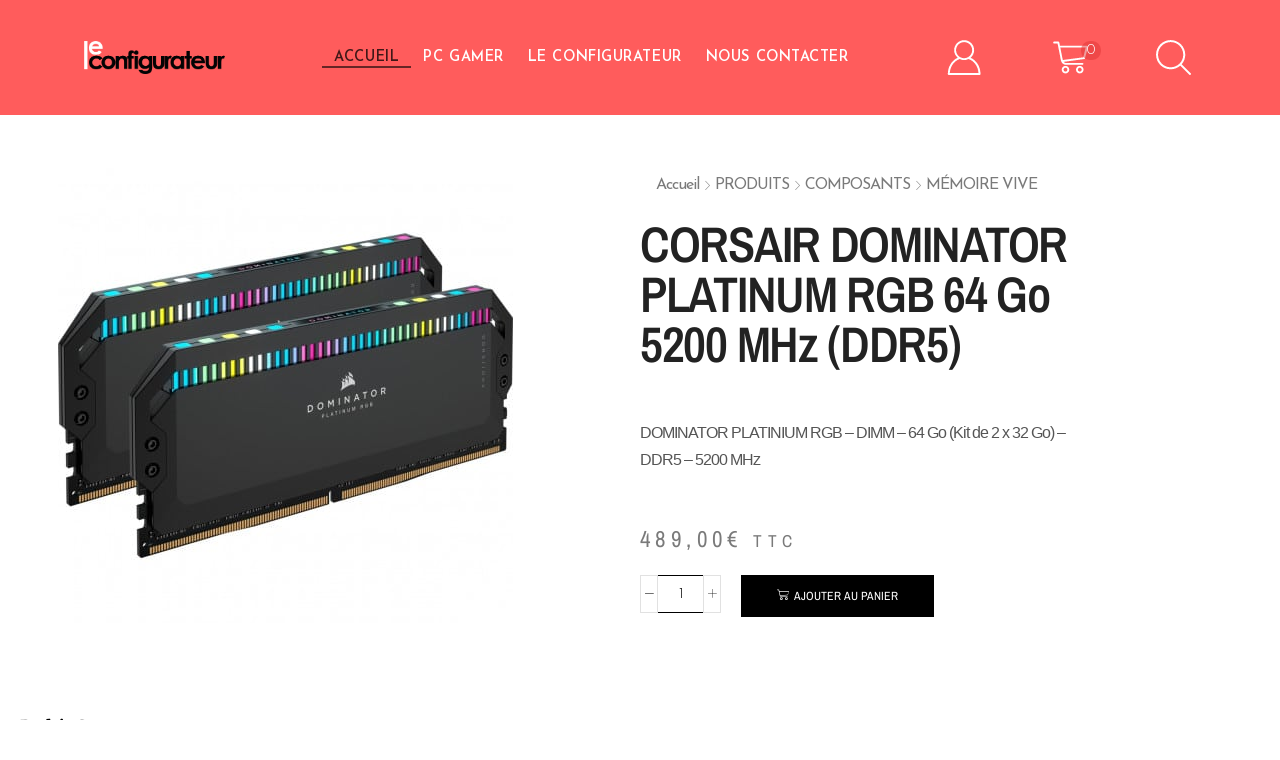

--- FILE ---
content_type: text/html; charset=utf-8
request_url: https://www.google.com/recaptcha/api2/anchor?ar=1&k=6Lee-xAeAAAAALfAO0pRrN5Okt-f-PIOfat6YuZk&co=aHR0cHM6Ly9sZWNvbmZpZ3VyYXRldXIuZnI6NDQz&hl=en&v=N67nZn4AqZkNcbeMu4prBgzg&size=invisible&anchor-ms=20000&execute-ms=30000&cb=a7w4zw2tkc7u
body_size: 48660
content:
<!DOCTYPE HTML><html dir="ltr" lang="en"><head><meta http-equiv="Content-Type" content="text/html; charset=UTF-8">
<meta http-equiv="X-UA-Compatible" content="IE=edge">
<title>reCAPTCHA</title>
<style type="text/css">
/* cyrillic-ext */
@font-face {
  font-family: 'Roboto';
  font-style: normal;
  font-weight: 400;
  font-stretch: 100%;
  src: url(//fonts.gstatic.com/s/roboto/v48/KFO7CnqEu92Fr1ME7kSn66aGLdTylUAMa3GUBHMdazTgWw.woff2) format('woff2');
  unicode-range: U+0460-052F, U+1C80-1C8A, U+20B4, U+2DE0-2DFF, U+A640-A69F, U+FE2E-FE2F;
}
/* cyrillic */
@font-face {
  font-family: 'Roboto';
  font-style: normal;
  font-weight: 400;
  font-stretch: 100%;
  src: url(//fonts.gstatic.com/s/roboto/v48/KFO7CnqEu92Fr1ME7kSn66aGLdTylUAMa3iUBHMdazTgWw.woff2) format('woff2');
  unicode-range: U+0301, U+0400-045F, U+0490-0491, U+04B0-04B1, U+2116;
}
/* greek-ext */
@font-face {
  font-family: 'Roboto';
  font-style: normal;
  font-weight: 400;
  font-stretch: 100%;
  src: url(//fonts.gstatic.com/s/roboto/v48/KFO7CnqEu92Fr1ME7kSn66aGLdTylUAMa3CUBHMdazTgWw.woff2) format('woff2');
  unicode-range: U+1F00-1FFF;
}
/* greek */
@font-face {
  font-family: 'Roboto';
  font-style: normal;
  font-weight: 400;
  font-stretch: 100%;
  src: url(//fonts.gstatic.com/s/roboto/v48/KFO7CnqEu92Fr1ME7kSn66aGLdTylUAMa3-UBHMdazTgWw.woff2) format('woff2');
  unicode-range: U+0370-0377, U+037A-037F, U+0384-038A, U+038C, U+038E-03A1, U+03A3-03FF;
}
/* math */
@font-face {
  font-family: 'Roboto';
  font-style: normal;
  font-weight: 400;
  font-stretch: 100%;
  src: url(//fonts.gstatic.com/s/roboto/v48/KFO7CnqEu92Fr1ME7kSn66aGLdTylUAMawCUBHMdazTgWw.woff2) format('woff2');
  unicode-range: U+0302-0303, U+0305, U+0307-0308, U+0310, U+0312, U+0315, U+031A, U+0326-0327, U+032C, U+032F-0330, U+0332-0333, U+0338, U+033A, U+0346, U+034D, U+0391-03A1, U+03A3-03A9, U+03B1-03C9, U+03D1, U+03D5-03D6, U+03F0-03F1, U+03F4-03F5, U+2016-2017, U+2034-2038, U+203C, U+2040, U+2043, U+2047, U+2050, U+2057, U+205F, U+2070-2071, U+2074-208E, U+2090-209C, U+20D0-20DC, U+20E1, U+20E5-20EF, U+2100-2112, U+2114-2115, U+2117-2121, U+2123-214F, U+2190, U+2192, U+2194-21AE, U+21B0-21E5, U+21F1-21F2, U+21F4-2211, U+2213-2214, U+2216-22FF, U+2308-230B, U+2310, U+2319, U+231C-2321, U+2336-237A, U+237C, U+2395, U+239B-23B7, U+23D0, U+23DC-23E1, U+2474-2475, U+25AF, U+25B3, U+25B7, U+25BD, U+25C1, U+25CA, U+25CC, U+25FB, U+266D-266F, U+27C0-27FF, U+2900-2AFF, U+2B0E-2B11, U+2B30-2B4C, U+2BFE, U+3030, U+FF5B, U+FF5D, U+1D400-1D7FF, U+1EE00-1EEFF;
}
/* symbols */
@font-face {
  font-family: 'Roboto';
  font-style: normal;
  font-weight: 400;
  font-stretch: 100%;
  src: url(//fonts.gstatic.com/s/roboto/v48/KFO7CnqEu92Fr1ME7kSn66aGLdTylUAMaxKUBHMdazTgWw.woff2) format('woff2');
  unicode-range: U+0001-000C, U+000E-001F, U+007F-009F, U+20DD-20E0, U+20E2-20E4, U+2150-218F, U+2190, U+2192, U+2194-2199, U+21AF, U+21E6-21F0, U+21F3, U+2218-2219, U+2299, U+22C4-22C6, U+2300-243F, U+2440-244A, U+2460-24FF, U+25A0-27BF, U+2800-28FF, U+2921-2922, U+2981, U+29BF, U+29EB, U+2B00-2BFF, U+4DC0-4DFF, U+FFF9-FFFB, U+10140-1018E, U+10190-1019C, U+101A0, U+101D0-101FD, U+102E0-102FB, U+10E60-10E7E, U+1D2C0-1D2D3, U+1D2E0-1D37F, U+1F000-1F0FF, U+1F100-1F1AD, U+1F1E6-1F1FF, U+1F30D-1F30F, U+1F315, U+1F31C, U+1F31E, U+1F320-1F32C, U+1F336, U+1F378, U+1F37D, U+1F382, U+1F393-1F39F, U+1F3A7-1F3A8, U+1F3AC-1F3AF, U+1F3C2, U+1F3C4-1F3C6, U+1F3CA-1F3CE, U+1F3D4-1F3E0, U+1F3ED, U+1F3F1-1F3F3, U+1F3F5-1F3F7, U+1F408, U+1F415, U+1F41F, U+1F426, U+1F43F, U+1F441-1F442, U+1F444, U+1F446-1F449, U+1F44C-1F44E, U+1F453, U+1F46A, U+1F47D, U+1F4A3, U+1F4B0, U+1F4B3, U+1F4B9, U+1F4BB, U+1F4BF, U+1F4C8-1F4CB, U+1F4D6, U+1F4DA, U+1F4DF, U+1F4E3-1F4E6, U+1F4EA-1F4ED, U+1F4F7, U+1F4F9-1F4FB, U+1F4FD-1F4FE, U+1F503, U+1F507-1F50B, U+1F50D, U+1F512-1F513, U+1F53E-1F54A, U+1F54F-1F5FA, U+1F610, U+1F650-1F67F, U+1F687, U+1F68D, U+1F691, U+1F694, U+1F698, U+1F6AD, U+1F6B2, U+1F6B9-1F6BA, U+1F6BC, U+1F6C6-1F6CF, U+1F6D3-1F6D7, U+1F6E0-1F6EA, U+1F6F0-1F6F3, U+1F6F7-1F6FC, U+1F700-1F7FF, U+1F800-1F80B, U+1F810-1F847, U+1F850-1F859, U+1F860-1F887, U+1F890-1F8AD, U+1F8B0-1F8BB, U+1F8C0-1F8C1, U+1F900-1F90B, U+1F93B, U+1F946, U+1F984, U+1F996, U+1F9E9, U+1FA00-1FA6F, U+1FA70-1FA7C, U+1FA80-1FA89, U+1FA8F-1FAC6, U+1FACE-1FADC, U+1FADF-1FAE9, U+1FAF0-1FAF8, U+1FB00-1FBFF;
}
/* vietnamese */
@font-face {
  font-family: 'Roboto';
  font-style: normal;
  font-weight: 400;
  font-stretch: 100%;
  src: url(//fonts.gstatic.com/s/roboto/v48/KFO7CnqEu92Fr1ME7kSn66aGLdTylUAMa3OUBHMdazTgWw.woff2) format('woff2');
  unicode-range: U+0102-0103, U+0110-0111, U+0128-0129, U+0168-0169, U+01A0-01A1, U+01AF-01B0, U+0300-0301, U+0303-0304, U+0308-0309, U+0323, U+0329, U+1EA0-1EF9, U+20AB;
}
/* latin-ext */
@font-face {
  font-family: 'Roboto';
  font-style: normal;
  font-weight: 400;
  font-stretch: 100%;
  src: url(//fonts.gstatic.com/s/roboto/v48/KFO7CnqEu92Fr1ME7kSn66aGLdTylUAMa3KUBHMdazTgWw.woff2) format('woff2');
  unicode-range: U+0100-02BA, U+02BD-02C5, U+02C7-02CC, U+02CE-02D7, U+02DD-02FF, U+0304, U+0308, U+0329, U+1D00-1DBF, U+1E00-1E9F, U+1EF2-1EFF, U+2020, U+20A0-20AB, U+20AD-20C0, U+2113, U+2C60-2C7F, U+A720-A7FF;
}
/* latin */
@font-face {
  font-family: 'Roboto';
  font-style: normal;
  font-weight: 400;
  font-stretch: 100%;
  src: url(//fonts.gstatic.com/s/roboto/v48/KFO7CnqEu92Fr1ME7kSn66aGLdTylUAMa3yUBHMdazQ.woff2) format('woff2');
  unicode-range: U+0000-00FF, U+0131, U+0152-0153, U+02BB-02BC, U+02C6, U+02DA, U+02DC, U+0304, U+0308, U+0329, U+2000-206F, U+20AC, U+2122, U+2191, U+2193, U+2212, U+2215, U+FEFF, U+FFFD;
}
/* cyrillic-ext */
@font-face {
  font-family: 'Roboto';
  font-style: normal;
  font-weight: 500;
  font-stretch: 100%;
  src: url(//fonts.gstatic.com/s/roboto/v48/KFO7CnqEu92Fr1ME7kSn66aGLdTylUAMa3GUBHMdazTgWw.woff2) format('woff2');
  unicode-range: U+0460-052F, U+1C80-1C8A, U+20B4, U+2DE0-2DFF, U+A640-A69F, U+FE2E-FE2F;
}
/* cyrillic */
@font-face {
  font-family: 'Roboto';
  font-style: normal;
  font-weight: 500;
  font-stretch: 100%;
  src: url(//fonts.gstatic.com/s/roboto/v48/KFO7CnqEu92Fr1ME7kSn66aGLdTylUAMa3iUBHMdazTgWw.woff2) format('woff2');
  unicode-range: U+0301, U+0400-045F, U+0490-0491, U+04B0-04B1, U+2116;
}
/* greek-ext */
@font-face {
  font-family: 'Roboto';
  font-style: normal;
  font-weight: 500;
  font-stretch: 100%;
  src: url(//fonts.gstatic.com/s/roboto/v48/KFO7CnqEu92Fr1ME7kSn66aGLdTylUAMa3CUBHMdazTgWw.woff2) format('woff2');
  unicode-range: U+1F00-1FFF;
}
/* greek */
@font-face {
  font-family: 'Roboto';
  font-style: normal;
  font-weight: 500;
  font-stretch: 100%;
  src: url(//fonts.gstatic.com/s/roboto/v48/KFO7CnqEu92Fr1ME7kSn66aGLdTylUAMa3-UBHMdazTgWw.woff2) format('woff2');
  unicode-range: U+0370-0377, U+037A-037F, U+0384-038A, U+038C, U+038E-03A1, U+03A3-03FF;
}
/* math */
@font-face {
  font-family: 'Roboto';
  font-style: normal;
  font-weight: 500;
  font-stretch: 100%;
  src: url(//fonts.gstatic.com/s/roboto/v48/KFO7CnqEu92Fr1ME7kSn66aGLdTylUAMawCUBHMdazTgWw.woff2) format('woff2');
  unicode-range: U+0302-0303, U+0305, U+0307-0308, U+0310, U+0312, U+0315, U+031A, U+0326-0327, U+032C, U+032F-0330, U+0332-0333, U+0338, U+033A, U+0346, U+034D, U+0391-03A1, U+03A3-03A9, U+03B1-03C9, U+03D1, U+03D5-03D6, U+03F0-03F1, U+03F4-03F5, U+2016-2017, U+2034-2038, U+203C, U+2040, U+2043, U+2047, U+2050, U+2057, U+205F, U+2070-2071, U+2074-208E, U+2090-209C, U+20D0-20DC, U+20E1, U+20E5-20EF, U+2100-2112, U+2114-2115, U+2117-2121, U+2123-214F, U+2190, U+2192, U+2194-21AE, U+21B0-21E5, U+21F1-21F2, U+21F4-2211, U+2213-2214, U+2216-22FF, U+2308-230B, U+2310, U+2319, U+231C-2321, U+2336-237A, U+237C, U+2395, U+239B-23B7, U+23D0, U+23DC-23E1, U+2474-2475, U+25AF, U+25B3, U+25B7, U+25BD, U+25C1, U+25CA, U+25CC, U+25FB, U+266D-266F, U+27C0-27FF, U+2900-2AFF, U+2B0E-2B11, U+2B30-2B4C, U+2BFE, U+3030, U+FF5B, U+FF5D, U+1D400-1D7FF, U+1EE00-1EEFF;
}
/* symbols */
@font-face {
  font-family: 'Roboto';
  font-style: normal;
  font-weight: 500;
  font-stretch: 100%;
  src: url(//fonts.gstatic.com/s/roboto/v48/KFO7CnqEu92Fr1ME7kSn66aGLdTylUAMaxKUBHMdazTgWw.woff2) format('woff2');
  unicode-range: U+0001-000C, U+000E-001F, U+007F-009F, U+20DD-20E0, U+20E2-20E4, U+2150-218F, U+2190, U+2192, U+2194-2199, U+21AF, U+21E6-21F0, U+21F3, U+2218-2219, U+2299, U+22C4-22C6, U+2300-243F, U+2440-244A, U+2460-24FF, U+25A0-27BF, U+2800-28FF, U+2921-2922, U+2981, U+29BF, U+29EB, U+2B00-2BFF, U+4DC0-4DFF, U+FFF9-FFFB, U+10140-1018E, U+10190-1019C, U+101A0, U+101D0-101FD, U+102E0-102FB, U+10E60-10E7E, U+1D2C0-1D2D3, U+1D2E0-1D37F, U+1F000-1F0FF, U+1F100-1F1AD, U+1F1E6-1F1FF, U+1F30D-1F30F, U+1F315, U+1F31C, U+1F31E, U+1F320-1F32C, U+1F336, U+1F378, U+1F37D, U+1F382, U+1F393-1F39F, U+1F3A7-1F3A8, U+1F3AC-1F3AF, U+1F3C2, U+1F3C4-1F3C6, U+1F3CA-1F3CE, U+1F3D4-1F3E0, U+1F3ED, U+1F3F1-1F3F3, U+1F3F5-1F3F7, U+1F408, U+1F415, U+1F41F, U+1F426, U+1F43F, U+1F441-1F442, U+1F444, U+1F446-1F449, U+1F44C-1F44E, U+1F453, U+1F46A, U+1F47D, U+1F4A3, U+1F4B0, U+1F4B3, U+1F4B9, U+1F4BB, U+1F4BF, U+1F4C8-1F4CB, U+1F4D6, U+1F4DA, U+1F4DF, U+1F4E3-1F4E6, U+1F4EA-1F4ED, U+1F4F7, U+1F4F9-1F4FB, U+1F4FD-1F4FE, U+1F503, U+1F507-1F50B, U+1F50D, U+1F512-1F513, U+1F53E-1F54A, U+1F54F-1F5FA, U+1F610, U+1F650-1F67F, U+1F687, U+1F68D, U+1F691, U+1F694, U+1F698, U+1F6AD, U+1F6B2, U+1F6B9-1F6BA, U+1F6BC, U+1F6C6-1F6CF, U+1F6D3-1F6D7, U+1F6E0-1F6EA, U+1F6F0-1F6F3, U+1F6F7-1F6FC, U+1F700-1F7FF, U+1F800-1F80B, U+1F810-1F847, U+1F850-1F859, U+1F860-1F887, U+1F890-1F8AD, U+1F8B0-1F8BB, U+1F8C0-1F8C1, U+1F900-1F90B, U+1F93B, U+1F946, U+1F984, U+1F996, U+1F9E9, U+1FA00-1FA6F, U+1FA70-1FA7C, U+1FA80-1FA89, U+1FA8F-1FAC6, U+1FACE-1FADC, U+1FADF-1FAE9, U+1FAF0-1FAF8, U+1FB00-1FBFF;
}
/* vietnamese */
@font-face {
  font-family: 'Roboto';
  font-style: normal;
  font-weight: 500;
  font-stretch: 100%;
  src: url(//fonts.gstatic.com/s/roboto/v48/KFO7CnqEu92Fr1ME7kSn66aGLdTylUAMa3OUBHMdazTgWw.woff2) format('woff2');
  unicode-range: U+0102-0103, U+0110-0111, U+0128-0129, U+0168-0169, U+01A0-01A1, U+01AF-01B0, U+0300-0301, U+0303-0304, U+0308-0309, U+0323, U+0329, U+1EA0-1EF9, U+20AB;
}
/* latin-ext */
@font-face {
  font-family: 'Roboto';
  font-style: normal;
  font-weight: 500;
  font-stretch: 100%;
  src: url(//fonts.gstatic.com/s/roboto/v48/KFO7CnqEu92Fr1ME7kSn66aGLdTylUAMa3KUBHMdazTgWw.woff2) format('woff2');
  unicode-range: U+0100-02BA, U+02BD-02C5, U+02C7-02CC, U+02CE-02D7, U+02DD-02FF, U+0304, U+0308, U+0329, U+1D00-1DBF, U+1E00-1E9F, U+1EF2-1EFF, U+2020, U+20A0-20AB, U+20AD-20C0, U+2113, U+2C60-2C7F, U+A720-A7FF;
}
/* latin */
@font-face {
  font-family: 'Roboto';
  font-style: normal;
  font-weight: 500;
  font-stretch: 100%;
  src: url(//fonts.gstatic.com/s/roboto/v48/KFO7CnqEu92Fr1ME7kSn66aGLdTylUAMa3yUBHMdazQ.woff2) format('woff2');
  unicode-range: U+0000-00FF, U+0131, U+0152-0153, U+02BB-02BC, U+02C6, U+02DA, U+02DC, U+0304, U+0308, U+0329, U+2000-206F, U+20AC, U+2122, U+2191, U+2193, U+2212, U+2215, U+FEFF, U+FFFD;
}
/* cyrillic-ext */
@font-face {
  font-family: 'Roboto';
  font-style: normal;
  font-weight: 900;
  font-stretch: 100%;
  src: url(//fonts.gstatic.com/s/roboto/v48/KFO7CnqEu92Fr1ME7kSn66aGLdTylUAMa3GUBHMdazTgWw.woff2) format('woff2');
  unicode-range: U+0460-052F, U+1C80-1C8A, U+20B4, U+2DE0-2DFF, U+A640-A69F, U+FE2E-FE2F;
}
/* cyrillic */
@font-face {
  font-family: 'Roboto';
  font-style: normal;
  font-weight: 900;
  font-stretch: 100%;
  src: url(//fonts.gstatic.com/s/roboto/v48/KFO7CnqEu92Fr1ME7kSn66aGLdTylUAMa3iUBHMdazTgWw.woff2) format('woff2');
  unicode-range: U+0301, U+0400-045F, U+0490-0491, U+04B0-04B1, U+2116;
}
/* greek-ext */
@font-face {
  font-family: 'Roboto';
  font-style: normal;
  font-weight: 900;
  font-stretch: 100%;
  src: url(//fonts.gstatic.com/s/roboto/v48/KFO7CnqEu92Fr1ME7kSn66aGLdTylUAMa3CUBHMdazTgWw.woff2) format('woff2');
  unicode-range: U+1F00-1FFF;
}
/* greek */
@font-face {
  font-family: 'Roboto';
  font-style: normal;
  font-weight: 900;
  font-stretch: 100%;
  src: url(//fonts.gstatic.com/s/roboto/v48/KFO7CnqEu92Fr1ME7kSn66aGLdTylUAMa3-UBHMdazTgWw.woff2) format('woff2');
  unicode-range: U+0370-0377, U+037A-037F, U+0384-038A, U+038C, U+038E-03A1, U+03A3-03FF;
}
/* math */
@font-face {
  font-family: 'Roboto';
  font-style: normal;
  font-weight: 900;
  font-stretch: 100%;
  src: url(//fonts.gstatic.com/s/roboto/v48/KFO7CnqEu92Fr1ME7kSn66aGLdTylUAMawCUBHMdazTgWw.woff2) format('woff2');
  unicode-range: U+0302-0303, U+0305, U+0307-0308, U+0310, U+0312, U+0315, U+031A, U+0326-0327, U+032C, U+032F-0330, U+0332-0333, U+0338, U+033A, U+0346, U+034D, U+0391-03A1, U+03A3-03A9, U+03B1-03C9, U+03D1, U+03D5-03D6, U+03F0-03F1, U+03F4-03F5, U+2016-2017, U+2034-2038, U+203C, U+2040, U+2043, U+2047, U+2050, U+2057, U+205F, U+2070-2071, U+2074-208E, U+2090-209C, U+20D0-20DC, U+20E1, U+20E5-20EF, U+2100-2112, U+2114-2115, U+2117-2121, U+2123-214F, U+2190, U+2192, U+2194-21AE, U+21B0-21E5, U+21F1-21F2, U+21F4-2211, U+2213-2214, U+2216-22FF, U+2308-230B, U+2310, U+2319, U+231C-2321, U+2336-237A, U+237C, U+2395, U+239B-23B7, U+23D0, U+23DC-23E1, U+2474-2475, U+25AF, U+25B3, U+25B7, U+25BD, U+25C1, U+25CA, U+25CC, U+25FB, U+266D-266F, U+27C0-27FF, U+2900-2AFF, U+2B0E-2B11, U+2B30-2B4C, U+2BFE, U+3030, U+FF5B, U+FF5D, U+1D400-1D7FF, U+1EE00-1EEFF;
}
/* symbols */
@font-face {
  font-family: 'Roboto';
  font-style: normal;
  font-weight: 900;
  font-stretch: 100%;
  src: url(//fonts.gstatic.com/s/roboto/v48/KFO7CnqEu92Fr1ME7kSn66aGLdTylUAMaxKUBHMdazTgWw.woff2) format('woff2');
  unicode-range: U+0001-000C, U+000E-001F, U+007F-009F, U+20DD-20E0, U+20E2-20E4, U+2150-218F, U+2190, U+2192, U+2194-2199, U+21AF, U+21E6-21F0, U+21F3, U+2218-2219, U+2299, U+22C4-22C6, U+2300-243F, U+2440-244A, U+2460-24FF, U+25A0-27BF, U+2800-28FF, U+2921-2922, U+2981, U+29BF, U+29EB, U+2B00-2BFF, U+4DC0-4DFF, U+FFF9-FFFB, U+10140-1018E, U+10190-1019C, U+101A0, U+101D0-101FD, U+102E0-102FB, U+10E60-10E7E, U+1D2C0-1D2D3, U+1D2E0-1D37F, U+1F000-1F0FF, U+1F100-1F1AD, U+1F1E6-1F1FF, U+1F30D-1F30F, U+1F315, U+1F31C, U+1F31E, U+1F320-1F32C, U+1F336, U+1F378, U+1F37D, U+1F382, U+1F393-1F39F, U+1F3A7-1F3A8, U+1F3AC-1F3AF, U+1F3C2, U+1F3C4-1F3C6, U+1F3CA-1F3CE, U+1F3D4-1F3E0, U+1F3ED, U+1F3F1-1F3F3, U+1F3F5-1F3F7, U+1F408, U+1F415, U+1F41F, U+1F426, U+1F43F, U+1F441-1F442, U+1F444, U+1F446-1F449, U+1F44C-1F44E, U+1F453, U+1F46A, U+1F47D, U+1F4A3, U+1F4B0, U+1F4B3, U+1F4B9, U+1F4BB, U+1F4BF, U+1F4C8-1F4CB, U+1F4D6, U+1F4DA, U+1F4DF, U+1F4E3-1F4E6, U+1F4EA-1F4ED, U+1F4F7, U+1F4F9-1F4FB, U+1F4FD-1F4FE, U+1F503, U+1F507-1F50B, U+1F50D, U+1F512-1F513, U+1F53E-1F54A, U+1F54F-1F5FA, U+1F610, U+1F650-1F67F, U+1F687, U+1F68D, U+1F691, U+1F694, U+1F698, U+1F6AD, U+1F6B2, U+1F6B9-1F6BA, U+1F6BC, U+1F6C6-1F6CF, U+1F6D3-1F6D7, U+1F6E0-1F6EA, U+1F6F0-1F6F3, U+1F6F7-1F6FC, U+1F700-1F7FF, U+1F800-1F80B, U+1F810-1F847, U+1F850-1F859, U+1F860-1F887, U+1F890-1F8AD, U+1F8B0-1F8BB, U+1F8C0-1F8C1, U+1F900-1F90B, U+1F93B, U+1F946, U+1F984, U+1F996, U+1F9E9, U+1FA00-1FA6F, U+1FA70-1FA7C, U+1FA80-1FA89, U+1FA8F-1FAC6, U+1FACE-1FADC, U+1FADF-1FAE9, U+1FAF0-1FAF8, U+1FB00-1FBFF;
}
/* vietnamese */
@font-face {
  font-family: 'Roboto';
  font-style: normal;
  font-weight: 900;
  font-stretch: 100%;
  src: url(//fonts.gstatic.com/s/roboto/v48/KFO7CnqEu92Fr1ME7kSn66aGLdTylUAMa3OUBHMdazTgWw.woff2) format('woff2');
  unicode-range: U+0102-0103, U+0110-0111, U+0128-0129, U+0168-0169, U+01A0-01A1, U+01AF-01B0, U+0300-0301, U+0303-0304, U+0308-0309, U+0323, U+0329, U+1EA0-1EF9, U+20AB;
}
/* latin-ext */
@font-face {
  font-family: 'Roboto';
  font-style: normal;
  font-weight: 900;
  font-stretch: 100%;
  src: url(//fonts.gstatic.com/s/roboto/v48/KFO7CnqEu92Fr1ME7kSn66aGLdTylUAMa3KUBHMdazTgWw.woff2) format('woff2');
  unicode-range: U+0100-02BA, U+02BD-02C5, U+02C7-02CC, U+02CE-02D7, U+02DD-02FF, U+0304, U+0308, U+0329, U+1D00-1DBF, U+1E00-1E9F, U+1EF2-1EFF, U+2020, U+20A0-20AB, U+20AD-20C0, U+2113, U+2C60-2C7F, U+A720-A7FF;
}
/* latin */
@font-face {
  font-family: 'Roboto';
  font-style: normal;
  font-weight: 900;
  font-stretch: 100%;
  src: url(//fonts.gstatic.com/s/roboto/v48/KFO7CnqEu92Fr1ME7kSn66aGLdTylUAMa3yUBHMdazQ.woff2) format('woff2');
  unicode-range: U+0000-00FF, U+0131, U+0152-0153, U+02BB-02BC, U+02C6, U+02DA, U+02DC, U+0304, U+0308, U+0329, U+2000-206F, U+20AC, U+2122, U+2191, U+2193, U+2212, U+2215, U+FEFF, U+FFFD;
}

</style>
<link rel="stylesheet" type="text/css" href="https://www.gstatic.com/recaptcha/releases/N67nZn4AqZkNcbeMu4prBgzg/styles__ltr.css">
<script nonce="bpAEg6J2hhSokDiM27oWFg" type="text/javascript">window['__recaptcha_api'] = 'https://www.google.com/recaptcha/api2/';</script>
<script type="text/javascript" src="https://www.gstatic.com/recaptcha/releases/N67nZn4AqZkNcbeMu4prBgzg/recaptcha__en.js" nonce="bpAEg6J2hhSokDiM27oWFg">
      
    </script></head>
<body><div id="rc-anchor-alert" class="rc-anchor-alert"></div>
<input type="hidden" id="recaptcha-token" value="[base64]">
<script type="text/javascript" nonce="bpAEg6J2hhSokDiM27oWFg">
      recaptcha.anchor.Main.init("[\x22ainput\x22,[\x22bgdata\x22,\x22\x22,\[base64]/[base64]/[base64]/[base64]/[base64]/UltsKytdPUU6KEU8MjA0OD9SW2wrK109RT4+NnwxOTI6KChFJjY0NTEyKT09NTUyOTYmJk0rMTxjLmxlbmd0aCYmKGMuY2hhckNvZGVBdChNKzEpJjY0NTEyKT09NTYzMjA/[base64]/[base64]/[base64]/[base64]/[base64]/[base64]/[base64]\x22,\[base64]\\u003d\x22,\x22woxew5haw5RGw7LDsMKsfMKUcMKCwrdHfjROS8O2cXIowqMnHlAJwo8twrJkbxcABSBrwqXDthrDkWjDq8O7wqIgw4nClh7DmsOtb3vDpU50wpbCvjVdcS3DiwBZw7jDtlcWwpfCtcO+w7HDow/CkQjCm3R8dgQ4w5zCkSYTwr/CtcO/worDuk8+wq8PPxXCgwd4wqfDucOJLjHCn8OOSBPCjzzCmMOow7TCmcKEwrLDscO/RnDCiMKhBjUkBcKawrTDlxgCXXozecKVD8KFRmHChkvCuMOPcwbCoMKzPcOHQcKWwrJoPMOlaMOPFSF6MsKWwrBEakrDocOyaMOuC8O1Y3nDh8OYw6LChcOAPFrDkTNDw7cpw7PDkcKhw7hPwqhzw7PCk8OkwoA7w7ovw7IVw7LCi8KMwq/DnQLCrcOpPzPDm3DCoBTDmR/CjsOOG8OeAcOCw7LCjsKAbxjChMO4w7AzVH/[base64]/OMKGL1HCkRrCgsKOw7glDMOAwqjDm3DDhMKfbcOwHsKRwrorPgdNwrdnwprCs8OowrV2w7R6B3kcKxjCrMKxYsKww4/CqcK7w7RXwrsHM8K/B3fCnsKBw5/Cp8Ogwr4FOsK5cynCnsKUwonDuXhNP8KAIhXDrGbCtcO/Nnsww6VqDcO7wpvCrGN7K0p1wp3CmzHDj8KHw5nCkyfCkcO4ECvDpEEMw6tUw4PCr1DDpsOkwqjCmMKcYEI5A8OCUG0+w7/DpcO9axgDw7wZwr/Co8Kfa2QlG8OGwoUROsKPGTcxw4zDssO/woBjQsOJfcKRwpwNw60NaMOGw5s/w7/CncKlMWDCi8KOw7tMwo9nw6TCjsKcJHptJcO/O8K0HVHDrS/DhsK6wpcvwqdJwprCrW4iQlvCocKawpTDv8K1w6HChT08EG0ow7ADw7DCl1J3IlPClifDm8Oaw67CiRvCtsOTIzvCv8KiQzrDp8Oaw7AtZMOPw4DCt2XDhMOVYsKkQcORwrbDoW/Di8KJaMOrw57Drgx5wpddWMOLwpbDtRw6wqpjwpDCn3LDmBQ8wpHCo0HDpyw0CsKGMBvCjWR5BcKdNGkFMMKPIMKofj/Dni7DocOla3oFw6lEwrcyGMK8w4PDsMKebi/[base64]/[base64]/N8KVw61iY2oNVkPDusKSM8KAwpLCv2vDn8KowqXCpMKlwpTDsywoCi/ClUzCknkcIiBAwrAheMKDGQdMw7XDuyTDhHnDmMK/DsKPw6FjdcOhw5DCm1zDoHAgw63Cp8KiYWA3wojCimd/YsKMKmvDhMK9E8Ofwp0hwqMUwoZdw6LDojvCjsK3w7F7w5bCn8KOwpNxdDfChXnCvMOGw5FSw5vCjk/CoMO2woDCkyNdcsKywoRVw6M8w4hGW1vDg1F9WyvClMOywoHCnkttwoogw7gGwoXCsMOddMK/AVHDt8Ocw4nDu8OwD8KBby7DqyZqd8KBFVh+w5LDvlzDrcOxwoBAIzg+w6Ygw4DCtsOiwpLDp8Khw5IpCMOjw6NvwqHDkcOdFsKNwoQHZ3TCjz7Co8OPwprDjRcvwolvesOqwrXDpsK4c8O6w6BPw5/[base64]/JMKlw5zCrcOrwr4PbzPDrHLDnkB0w55qPMOUwqF5GMOJw6kvTcKvGcO/wpRYw6R/QyTClMKrGCfDiQbDuzzCoMK1MMOwwrEVwr/DqzlmHC0Hw6FFwpsgScKMXHXDtjxAX2jDlMKVwolgQsKGUcK4wpIjbcOgw5VKFGEBwrbDh8KeHHPDnMOcwpnDqsOtTidzw4d9DzNDByHDkil3RnFxwoDDoRERWG5uScOzw6fDn8KWwr/DjVZWOgDDk8K2CsKYO8OHw7XChBdNw78CWkPCnm4Uwq/DmxAEw6fCjjjCv8OQD8KUw74fwoEMw4ZYw5FnwpUfwqHDrywlUcOWaMOLWwfCnHLCpAEPbBYDwoMyw68Ww5F2w782w6XCqcKac8KqwpDCtw54w70uwonCsH8ywphcw6fDrsOvPw3CjxYVOMOFwqtKw5YKwr3CgnLDl8KSw5EDMmt/[base64]/DvsO8w6bCjMOMwoYMwo3DsysVwqjCqcODCMKNwqs/wrXCmSXDh8OIGCsyHsKlwpVLQ2E3wpMxf2FDG8OkXsK2w7rCmcOEVwo1YWouCsK4wp5Iw7FJaQXCsyQ7w6TDgW8Vw78fw4XCsHkwdVHCrcOHw6JkM8O9wpjDiG/DicO3wqjDpMOuR8Oiw6TCt0MpwqR1XcKqw4HCm8OhGzsgw7jDnD3Cs8O2Hx/DsMO5wq3CjsOqwrrDgFzDp8K8w5zCnU5eBm0qGmN0BMK2ZlEwMFlmBAHDoxHDvmYpw6zDpxFnJ8O4w6NCwpzCsQDCngnCuMKbw6pAb2Jzb8OOYUXCi8OTPCvDpcO3w6lJwq4SEsOPw75GAMKscxJnH8OOwrHCqWxWw5/[base64]/CtsO7VMOaw7DCnHV/[base64]/Co8OWwqcBw6MedUokwobCmE0aw5TDt8O/wqTDvUM2w67DrGgifnRfw6xIeMKqwr/CiEvDnUbDssO/[base64]/DmsK1w4IQCHbDr8OzOW/CpSsZU8OFaW0pw6LDq2jDvsK5w5daw7sgDsOnaHjCpMKywoFlZl3DhcKQVS3DiMK6dMOCwrzCrR0vwqHCoGZxwrEkKcOraEXCpk3DuibDscKMLsOZwoInTcO1CcOJBsO4DMKDX1LCox5EBsKxTMKObCMQwpHDt8OOwokiA8OEdiPDicOPw6bDsEU/[base64]/DpirDkcKiw4s3A8OxOkTCoB9+wrMoZcOPGA1DTMO1wqROUljChU3DlGLCrznCiGsdwpUKw5nDmRPCoQwwwoJTw7DCnBPDncOZWlzCgkjClcOKwoHDpMK2M2rDiMKfw48IwrDDicKlw5/DixBqN24Kw41twrwNCRXDlwMRw6TDssO3LxxfGMKKwqbCoHAzwrp4VcOSwpUWGyrCvG/CmsOzQsKVE2wREMKFwoIOwoHClSpBJlIdCA9LworDnQgLw4dvw5oYMEfCrcKIwr/Ct1spXsKWTMKqwrsbYnkEwoo/I8KtQ8KgX2hHFTfDkMKJw7rCpMKZTMKnw6DCrjR5wqTCusK/bsKhwrpJwqnDgDQYwrDDtcOfb8O/[base64]/DssO6KsKkW8OYEwA5wrDCmhTCjh3Do0J7w493w5nClsOpw5NjFcKxccO1w6bDrMKKR8KowqDDhlHCu3zCvjzChX14w5xcJsKxw7Nham4kwqfCtn1vRQ3Dji/CscKzaGxyw4/CjgLDnzYVw7lVwq/CscOMwqNAXcKyLMObdMOCw6VpwoDChAUMCsKAAsKEw7/ChMK1woPDiMOscsOqw6LCrcONw6vChsOow7wDwqdUTQMcbcKtw4DDq8O1QX1wFU8ow50jBR7CnMOXI8OCw63ChsOpwrjCpsOuAsOBGg7DucKERsOIQnzDnMKTwpgmwpjDncOPw67CnxPChWvDvMKWRH3Dml3DiEhWwo/[base64]/QhxTH8KyOyjDrnEFw7HCo8OfMsKbwpBFW8Ktwq3CqMKLwqgEw5LDg8OPw6/DqcO4bMOYeHLCr8K6w5jCpx/DiyvDucOxwqzCoDxlwqY2w5Mdwr7Dj8K6JwREYFvDqsKjaA/CksKvw4PDq2Itw5vDsFPDicKEwpvCmVTCuG04HwArwonDpx/CmGVACcOIwoclRzXDtRAQccKVw4PDoUB8wo/DrsOiaz/CizLDqMKOE8OrYXrDmcOiHS4gXW4fdFdewozCjFLCszJRw57Cqy3CjWQiBsKAwojDlUDCmFQzw7vCh8OwPwjCpcOSJ8OEP3MHcSnDglNawocKwonChl7DtR45wp/[base64]/[base64]/CoEnCtArDgwU8UkvDr8OBwpLDu8KxwrzDhD5KRC/Cq0VYDMKbw7TCq8OwwonChCvCjA8FcFsoBHJ6VFjDgVfCjMKcwpLCl8KgIMO/[base64]/DAlBIAPCkcOow7nCrXnDpMKUYMK1DsOIeTjCssK5T8KdBsKLay/DpzUNf3/ChMOkPcO+w6XDssOic8ORwpULwrEvwqbDgF90fTDCulzCrD4WGsO2b8OQWsOMAMOtNcKswppxw43DrQPCuMOra8KQwpLCsG3Cj8OGw44gXFcow60swoLCvy3ChB/DhBouT8OBPcKLw4lSLMKaw7wnYU3DpilGw6fDtw/Dvnt7VjjDnMODDMOdN8O+w4c2woAcIsO0DmdGwqLDjMOUw7fDqMOdaGMkIMK6M8OJw7/Ci8OFLsKjJcKWwp1HJcOOUMO4dsOsFcKSbsOhwrbCsD9Owp1vd8KsWzMFecKnwpLDix7ClAM+w67ChyTDgcK7w5LClXLCk8Oawp/Cs8OrXMOuSB/Du8KUcMKDRSIWaWktLQPDl10ew5/ClUrCv2/[base64]/DvsOlCsKQwpzChcOUJU00TAExb8K/TsKcw5/DjXjDlDIMwpfCgMKgw5/DgQHDvF/DnyrCs3vCuUMuw78Hw7oow5BUwoTCiB46w7N9w6PCiMOkNcKZw7cId8Kuw6rCh2DChHlZTmhXD8OkXUnCn8KJwpxjew3DlMKCC8OecxZ+wqVeQ3lMKhtxwoB/[base64]/DhxppwoPDkjA6TMKzaMOiBFvCncOswr7DjibDtC4LBcO3woDDmcOVIG7CgcK1KcOZw7M4IwHCgCoTwpPDjWsRwpFZw69cwonCj8KVwp/CsgASwobDlCUpEcOIOisnKMO5Axs8wok/w6wjHwTDlkTCrsOfw59ew7/DjcOyw41Uw41pw7NEwp3CksOVYsOIXA1sPQnCucKpw6gAwo/DksKLwqkbTD1PRVcUw4JRSsO6w7QwfMK/WSsewqTCncO5w73Djn57wqovw4HCjQzDkB5/DMKGw4vDj8KPwpRhbTDDknXCg8KrwrhQw7k9wrRXwq0EwrkVfSbChzt3eBkwbcKxeGHCj8K0O2zCv3QGOXVMw7YFwonDoR44wq0UMxbCmQhTw4DDrSw1w6vDmGnDozIbZMOLwr7Do10Xwp3DqFdtw4tGN8K3TsKjS8K4F8KFIcK/fGR+w59Kw6LDgSEDCzI4wpLCtsOzHGRGwrnDrW1ewqwZw6XDjQjCgxrDtx/Dg8OqF8KHwrk8w5EKw5wYfMOtwrfCoAtfNsOcc2zDsErDlMKiXB/DtRpgS0VefsKHNjczwoMxwqXDnnpRw4fDsMKhw5vCiAdhDcKqwrjDlsOVw7N/wo0aEko0bzzChBfDvjPDi1vCq8K8McKpwpXDrw7CuWcfw7EeGMKIaVPCrMKJw43CncKWHcKaWgZpwqx/[base64]/DizvDjcO2BUgvbV8rw5fDjEbDvSXCqh7CvsKgJsKvBMObwqfDusOaTydsw4PDjMOXLRsxw4fDmMOowr/DjcOAXcKidQNew4ohwokBw5bDqcKKwo5SAWrCucOUw6pOWStzwr0eKcKFSDXChEEAYEBOw4NQW8OlGsKZw7gWw7tfGMKieQppwr5Wwp3DkcOgAzAiw4fCmMOxw7/Dv8ObOl3DpE8ww5PDmxYgY8ObPQMBS13DrlHCgiEjwolpNXQwwr97EcKSdCtOw4jDninDuMKzwp1zworDrcKCworCiiI9F8OnwoPDqsKCTsK/[base64]/Dm1DCuGjDrysnMAlRT8K8bsK0w4AWITnDrMKsw7LCjMK9EHLDrAzCh8KqMMO+IErCrcKjw4cUw4UwwrfDlkQjwrbCnz3CtsKsw6xCPBlnw5YDwrLCncOTRSvDnQXCtcKuZ8OdanFywovCuibDhQ5fQ8O2w4J4WMOgIWF2wps/f8OmTMKIdcOCK30GwphswoXDjsO5wpzDocOowrRgwqvDisKST8OzQMOHJ1XCgXvCiknChG0FwqDDi8ORwosvwqzCv8KYDMKVwq9Xwp7Cs8O/w5HDnsK8w4fDvxDCgXfDuiZmd8KvDMOLKQBzwpcPwp9PwonCusOCW03CrWdCDcOSAy/[base64]/wo0ScmDDjsO5woHCjcOdYMOHKk3DgCorwqIww4h1FTvCrcKIL8Opw7UoTsOoTAnCicO2wr/[base64]/wobDlAoYHjIOSXBMwpBdRsKGwpQ2w4nDkMKuw5oQw5vDulTCtcKDwonCliTDvQMGw593B0DDqUBiw6nDjU7CgiHCqcOCwoPDicKjDsKBwqRMwpkvblZ2QWgaw6pDw6/DtkHDjsO8wq7CrsOmwoHDisKqKFwHEmE/dGQkXlnDpcKnwr8jw7tJBsKFbcOkw4nCkcOFRcOYwrHChCoGPcO9UkrCqWd/[base64]/[base64]/[base64]/Co8Odw63DhsKnwoJ/acKxd8Kbw7DDuj/CrcKYwpQTPyA1dVDCl8KjT0EqHsKBW23CncOWwr7DqEQuw5PDhUDCuV7CmkRyLsKVwq/Ct3VqwqnCji1Gw4HDom/CksOWB2Ynw5rCoMKLw5PDrnnClMO5FMOyJhpZT2Z2c8OKwp3ClE1wSzzDpMOwwoXCscK4IcKKwqFHYR/[base64]/DqMO1FsObeypOw5QLCRRcOcKkw4VbE8OOw5/CkcOIEF0xa8OOwrnCon9UwoTCnFnCpiI5w5xfFiFsw4TDtXceJGHCsG9cw6zCq3XCsHoQw5dzGsONw5zCuxHDkcKWwpQIwrDCmmVJwpUXecOSVsKya8OfcEjDijp8CGkwB8OULAotw7nCsGHDmsKdw7LClsKDWjEuw4xKw49af2Elwr3DqA7CgMKRdk7DqTvCoW/CuMK7QE8dMSsbw4nCrMKuL8Kawp7CisOfEsKre8KZTzfCmcO2EwrCkMO1PSBPw70GTjFowpRVwpE3B8O/wpELw77CrsOOwoIXO2HCkw9KOXLDiFvDn8Kvw6bDjsOQMsOOwo7Dq3Bvw5xUY8Ksw49+ZVHCicKYCMKaw698w55CZS8iNcO+wp7Di8O0acKiP8OYw4LCrRwvw6zCssOnAsKSLR7CgW0PwoXDosK4wrXDjcKjw6x/EMOVwpoYIsKcEUFYwo/DpCpqYAkkHhXDhFfDmjxFYn3CksO6w6M5K8KvDiZlw7dcUsOcwqdWw4vCph5FJsKsw50kYsKFwoFYQ1l9wpscwoJKw6/DncK5w4/DkWhlw4QbwpfDsC82QcO7woRrdMKZF2TCgW3DiWoXWsKBb1rCtQ5zEcKZBMKAw5nCkTLCu05DwrUbw4sLw61uw7/DksOAw4nDoMKSVDHDoiYofWZ8CQUnwrVCwolywqZbw5VcBwDCvBbCpsKrwoM/w458w5bDgxofw4/DtSzDjsKTw5jCmHnDvVfCisO1HSNpEMOUw4pVwp3Cl8OHw4AcwpZ6w6svfsOJwpfDm8KSMVjCuMOyw7cXw5zDinQow4TDk8KmAAU4DgPCgmAQJMO4CGTCp8KDw7/[base64]/[base64]/DmsO0TcOLwpJZwpTCpD/CicKPwoV+wr5MwqvCgSZYE8K6AF1/[base64]/DpnDDksORIcKrGMKkw5QHWcOoCT8aMA4CfBHCgjrDuMKrYsKhw6DCv8K7DwjCoMKicj/DsMKRdyYgGMOrWcO+wqHDiBXDgMK0w5TDssOuwo/DjXpBKicWwo41fBfDk8KZw6sQw4knw7EnwrTDqsKHNSA/wr5ew7fCrzvDi8OdKcOxB8OcwqHDmcKqd0QnwqMaRDQNCcKNw4fClxjDlMOQwod5T8KnKw08w4rDlgbDqj3Cgj/ClMK7wrpnW8OpwpjCt8OtfcKQwqYaw4rCrjLCpcOWecOvw44hwqZEU2Qmwp3ClMO4eEBYwrBiw4rCvXxiw7QnDW4bw5gbw7HDvMO3OEQCZQ/DhsOGwrhKasKiwpPDtcOzGsK7YcOiC8KsHA3Ch8K2wqfCg8OtKScFbEnCt1JNwqXCgybCucOTMcOIKsODXlhoO8K0woHDisOiwqt6F8OHcMK3IMOiIMK/wplswoEUw5nCpk03woLDojpRwrTCqC1Jw6bDiDRgen0sOsK1w78jPcKKJ8OiRcOZB8KjUEQBwrFOBzvDgsO+wo/Dr2LChlMPw5xyMsO7AsKbwqrDq01GXsOSwp7CvTxvwoLCmsOGwqJJw7XCm8OHAA7ClcOIT0Ajw63CtcKew5onwowjw5LDjzBawo3DgVZnw6LCpMOTMMKewoB0V8KZwqwaw5Aiw5jDt8Osw5YxEsOHw4/[base64]/ChsO/YhXDlSjCl8OKDi3CmsO5wpVbM8O9w5p8w7EBCUl8WcK8dkHCoMOYwr8Jw5vCtsKgw6okOh7DtWPCtTdgw5s0w7MWLAw0woMKeD7DhAYCw73DscKAUgtdwo1kw5MwwrfDsgfCnjPCi8OGwq/CgsKoMjxXZcKrwq/ClAPDkxUyP8O6HMOpw6sqB8OAwpjCiMKTwrfDscOuTyhecgTDlFjCr8O0wrzCiw40w5PCj8OaMn/Cq8K9YMOcIcO5wqTDkSvClidea2zCmEwawpPCvwFgZsKOJsKmbFjDhELCiEYlS8OjLcOtwpDCnztzw5nCscOnw6x/[base64]/DtlVEBcK5aRrCpFR+wpDClEwCw7sZEcKae2DCiQPDscOZTGrCh3YIw4RTS8KaBMKzbHYcUXTCm2zCnMKxbWLChV/[base64]/CjMKuwobCqMKNw47CuMKywq9aw4sQAAZtwpAmb8OFw6rDtQB7EhEXecOqw6/DhsOREULDq03DhCdMP8OWw4fDvMKGw4DCoWQ6wqDCjcOYecObwpIdYR3ClMO1ZBQZw7LDoxzDvj53wrNlCUJYS33DvWzChcKgJSbDkcKQwq8zYcOAwrjDpsO/w5vCosKgwpnCj2DCs13DpcOqVH7CtsOJfDjDpMO/wozCgU/Do8KnMA3CtcKtYcK2wpbCoCfDjEJ3w5YNC07CucODH8KORMO1ecORa8Khwp0ABFnCtyjDqMKrP8K0w5zDuwLCiGsKw63CscOcwpbCj8KLJDLCo8OEw6ALKDfCqMKcAnZEZHHDksKRbxgUNsOKPsKYXsOew4fCscOtNMOkdcKBw4cvX2jDpsOiwq/Cu8KBwowGwo/Dsi9GFMKEJArDm8K3WgtVwpIRwrxWG8Kgw7Anw6RJwovCq2rDrcKSc8KHwoxRwrVDw6TCpSUtwrnDpVzCnsOxw499cQVQwqDDintNwolqJsOFw5LCqhdNw6/DgcOTPMKiWgzClSzCgUFZwr5jwrJmA8O0dEJNw7/DisONwrLCsMObwoTDksKcMMOoOMOdwrPCscKgw5zDk8OEecKGwqsdwrxAQsO7w4zCvMOKw7fDucKkw5jCkxMww4/Ds3IWVCbCunLCqgMHw7nDlsORRsKJwp7DscKRw4lIQEjCiEPCuMKywrDCqDAZwqUuBMOhw6DCj8K5w4HCiMKBGsOTHsK8w6jDj8Opw5bCtATCth9gw5/ChVPCrHltw6LCkz5zwpXDg0dKwp7ChmDDvUnDucKSAMOsOcK8b8K8w5g3wpTDgEXCssOuw58/w4IbJT8Kwq0ASnZzw683wpFVw5EOw5zCnsOvTsOSwonDlMKqB8OKAVZWE8KGMRTDnWbDgj3CgMKDIMKwCMOYwr0Nw7PCpGLCi8Ocwp/Dk8ODSkVewrEQwofDksKcw7oBNWkiR8KhWgvCtcOUSVDCusKNFcK+B3/Dg2wSbMK4w5zCogLDhcO+YUcUwqgAwqk6w6VCPUpMwq1Ow6bCl2RYOMKSQ8KNwrNtS2sBEUbCsBUZwqTDm1LCncK/T2HCscOxMcOMwo/DrsOHM8KPGMOBGW7DhcOUMihcw7kiW8K4AcOwwobDqwIsNV7DrTwmwotQwqUdaCVlAMOaU8KdwoEhw64dwopqb8OSw6trw6d1HcKdG8KNw4kywonClsKzIk4WRirCosKMw7nDkcK3w43ChcKHwppdeG/DisOaI8Oow43CrnJSfMKHwpQTJ1vDq8O0wqXDl3nDp8KyLQzDmTbCgTdiBsOMLjrDnsOiw6EXwoTDhm06LVJhRsOTwrMACcKvw7ECCXDCu8K3W0fDrMOfwpkMw4/CgsKyw55qdgt5w4LClA5yw69AWDwyw6rDgsKow7HDg8KhwoxvwoTChgY/wrzCt8K2DMO2wrxOWsOHDD3CgHzDucKQw4DCpnVPX8Kvw4ApEn4nWW3ChcKbcGPDhsOwwohVw49LYUzDjVw3w6PDrcKYw4LDoMK8w6tvXHsaAnwlZTrChsOxRWxkw5zCki3CjXlqwpUBwqwZwrDDv8Oqw7kUw7XCncKYw7TDoQvDkBjDqipswphhOk/[base64]/DicONwrw3ZXFXLmhwwo3CqMOhSCLDmihAUsOSw5k5w44+w5UGHzfCmMOXBG/[base64]/C8KgYAgrw4PCg2hWwoZIwpZIKl9dfGHDq8OGwqpJUhtUw6XDulXDlCPDqiA5N1NPMA1Swr9rw4rDqMOZwoPCjsKWasOYw5oBwrcqw6IEw6nCksKawonDsMK5bcKyKAFmSEBeDMORw6lSwqY3woIIwr3CgRIdYkB2VsKHOcKHf37CpcOGXE50w5bCv8Ojw6jCsn/[base64]/Cv8KQM0PDvDTDiV3CvW4tITTCtSTDhG91ClByVcOsNsOBw7RaEkfCglRkJ8KyKThww6E7w5DDqMKqDsK2wrTCisKrwqJmw7t+KMK0EU3Di8KeZ8OZw5LDrhfCq8OHw6VjA8OwDRbCusOvLjtHEsOswrvChALDhsKELEEgw4fDp2nCsMKLwp7DjsOdRCXDjsKGwr/CpETCml0zw6TDtMKLwrc9w5NLwr3CocKlwprCqVrDmcOPwqbDn2lgwrFnw74gwpnDtcKZZcK3w7oCGcO/V8KfUxfCvMKywqsww7nCiSXClTQnXhXCkR4Dwq3Dhg5/RzXChyLCm8OUQsKdwrtPZgLDtcKCGE4lw4DCj8Ozw5zCusK2WMOMw45dOmfChMOVPl8vwqnCoWbCkMOgw6vCvE/CkjLCmsKuSlRdNsKWw7QfCVHDu8KjwrAiRkjCvsKrYMKJAAACJsK/aGEPFMKmScKVOFBDbsKew7rDgcK+GsK/[base64]/[base64]/MGRSZgDDk8Owa8O0w7hTUltySEzDlsKNQ0F/X08tacOIVsKVNB1cWBDCgsKBVMOnHGt5bihlXGg4wqjDmy1RK8KrwojCjSbChEx0w7wcwoU4N2U7w57CrHLCklLDnsKMwpdqw5YOYMO3w60lwrPCncKyOHHDssKvTsK7HcOgw67CocOHw7XCgzTDkWtWUiPCpwlCKV/[base64]/[base64]/U8Khw6QLL3Fewo85KMK7esK5w4ReIMK2FjMMdsOaAsK1w7XCsMObw4METsK6JxbDisOZLR7CiMK6wqbChF/CjsOGK359HMOBw6jDiUpNw7HCrMOmC8K6w5BwS8K2FG/DvsOxwrfCtXrCgRIvw4IQR1QNwpXDulVMw79mw4XCosKJw43DucORAWgfwp9fwrFfHsKDR2PCiS/[base64]/[base64]/Dt2AdPnTDlDrDqsOFw5bCjQB5woXCvh0CTEtbDsO8wpo+w6pbw6N8AGrCrQc2wpNObGPCjT7DszXDrMOMw4vCmytOAcOVwo/DkcORWV8SWwJvwoglSsO+wp3ColJ9wopbUjMSw51ww4jChiUSX2pew7BML8OqX8Kdw5nDm8OIw5onwr7ClCLCpMOKwpU6CcKJwoRMw792HFp3w78oYcOwARbDu8K5JcOffcKpOMOBBsOpUkvCi8K/EsOcw55mYB04w4/Cq0bDuSLCncOdGSHDrDsvwrsEMcK2wpRpwqptS8KSG8O8IRMfMS0Cw4k6w5nDtC/DgEcSw5TClsOUXiQ5TcO7w6DCjkYCw70ZZ8Osw5zCmcKRw5LCokbCjyNaeUcoA8K9GMO4QsOPasKUwolbw7gTw5Ywd8Ofw6F6CsOmbEx8WcOlwpQ4w7rCuTQ0WRtCwpJrwrPCjml2wo/DkMKHThcBXMOvIVLDtQvCicKxC8ONLXHCt3fClMKoA8KDwql0w5nCpsKyARPCqsOOCj10wqMvHSDDr1HChxHDpEXDrG9nw4t7w6JywpU+w6cow4TCtsOTQcKeR8KOwpTCicO/woxHasOWMx3Cl8KYw43CrMKIwoJNHkLChVTCmsO8Ny5ew4PCm8KqNy/[base64]/[base64]/[base64]/wokUwp1RwpTCmCNnwrzDvW06wrYqwrFGVj/[base64]/w7LCqcOtL3IDCMOyHTLDvnbDghxAwqLCu8KQwqjDpw3Ds8KaIA/DrsK1wr3CksOSRRfCrHnCu0gXwofDssKxBsKnWMKAwpFxwqXCn8KwwqUjwqLCncOFwqLCjjfCpU9XV8OHwoMPeH/Cj8KUw5DCgMOGwqvDg3nClsOCw5XCnhrCuMOrw4HCqMKsw49VLR8NCcOFwqY7wrB6LsOlOzZrUcKXPDXDlcOtJcOSw47DgxvDuwA8AjhNwrnDknUKUFTCqsKWBiXDlcKdwo10JizCnBLDu8ODw7xAw4/DusOSYifDhcO/w7gNasK1wrfDq8OnBQE+CX/DkGgVwpVUJ8K+A8Ovwq4owqECw77DuMOmDsKyw740wobCj8O8wocuw57CjFTDusOTEA5ZwofCkGdiAMKsYcOHwqLCq8Oiw5vDsk/CksKwXyQew53DulvCij7DtjLDk8KMwoYnwqDDhcOqwq99eSlrKsOXS2ETwqfCgzRdOjZuQMOkecOxw4/Dvy8QwqbDtBZXw53DmcOIw5hcwqvCrlnDn3DCqcKZUMKLJcOzw4UkwrspwrjCiMO7RnNsdiXClMKDw5sBw6/ChyoIw5UqGMKJwrjDm8KoHsKowpDDkMKHw68Sw41oFAFlwqk5cwvClXDCjMOgCn3CoE/DoTN/OMK3wojDnnpVwq3CtsK7B3dfw6HCqsOue8KNMAnDkV7ClC5Sw5RIfj3Cr8O3w6gwf07DhzfDksOLaG/[base64]/CocO/fwHCiUnDkm/Dl37Ct8OlQMOPbsKnaX/DmsK6wo/CpcKGVMOuw5nDnMO9TcK9EsK9OcOgw65xbMOePcOKw6DCm8KbwpE8woV+wqApw78Mw5rDssKrw67DksKsWisCKiN3M1RowqZbwr7DrMOwwq7CtHjCrcOsSQ47wo1SP0ghw51oY2DDgx7CkwwjwpRFw5ULwqB0w50fw7rDqhNeX8O2w6vCtQt4wq7Cq0HDicKdYsKiw5/[base64]/SSDCnB/[base64]/Coz/DksOgKUTCqX4zMsKjN8K8FWzDhTHDqWXDi2c2IcK1wqbDnGF+OEAOZ1paB1tAw6FVOSHDkHnDpMK+w43CumcmTQHDuDsOfVfCs8O8wrUsDsKfCkkyw6EUVW5Uw6/CkMOpw4zCoBkKwoApV3kbw59+w4rCtTIUwqtXNcKHw4fCpMKRw7ghwq0UNcOnwqDCo8KBMMO8woDDmEbDihbDn8OXwqzDmDMqP1NKwq/CinjDnMKaFnzCpgxDwqXDuRrChHIPw6Bvw4PDlMKlw4YzwpXCtgvCocOiwrsySg8fw6ZzM8KNw4zDnW7DsGDCvyXCncOsw5Fqwo/[base64]/w6sGdQHCrC/CuFHDgE3DvsOFw4ddH8KqwoFCbMKTEMOLJ8OZw7jCksKFwpxiwo5vwoXDjhU9wpN8wp3Dji12VcOMYsKbw5fDjsOeQhQ/[base64]/IxbDocOjYQLClDYnw6bDi8Kzw5LDtELDkGjChMK6w6Avw4PDgDVTAsO6w6oZw5nCk0/DphnDi8O0w4/CqBLCiMOBwqTDvnPDp8OswqzCnMKkwqbDt0EOe8OXw5gqw57CocOeeHPCt8KJdE3DsSfDs0UqwpLDijvDrzTDl8KpE2vCpMKyw7NMfsKrOQJgPyfDvHcewqR7JADDgmTDiMORw7k0wqJEwqVsLsO2wpxcH8K8wpoxcgU5w7vDscOnJsOWZDk5w5BVScKKwrtnMQl7w6/DqsOyw74fcnvCmsO3MsOzwr3ChcKiw5TDlwfCqMKEBALDnkzCmkzDjiZSCsOxwoPCuxLCuXg/axfDsEpow5LCvMOVA0hhw69Iwpw0wrTDh8O0w6ghwpZowrbDrsKLecO8G8KZBcKwwqbCjcKowrV4ecO+QUZdw5rCr8KMRVh7Q1RtYmxPw4HCigI2IFg0dH7CghLDmj7DqG83worCvmgCw6nCngfCrMOBw7geSg8gP8KfJljDosKPwokwR13Cj14Vw6/DkMKISsO1JwrDmRwSw7tGwpMgLcK9LsOUw6fDjMOAwpt4GS9bbG3DvRvDpT3DlsOlw4QvQcKhwpzDt0o1OmPDj0PDh8OFw57DuS8fw6jClsOFJ8OoAksAw4jCoWMdwo5kV8OowqjChV/CgcONwrhvH8OGw4/CtgjDqRXDhsOaCw9iwoE9N3ZbQsOHw64sIwLDg8OVwroDwpPChMKKEEwbw6kxwpbDmsK6WyRhW8KVFV5iwqcxwrHDlVIkQMKJw64PEGhfGSldPEYiw5Y/e8OZOsO6XifCm8OrbG/DmWXDvsKvfcO7dGU1a8K/w6lCY8OjTy/[base64]/Crhwsw7vDmcOLNz/CmCkzwo1mw7fDvsOzw7QdwqjCqX4zw6s7w68TQW7CqsOHE8OIBMO7aMKcYcKFfWhURF1vCXXCjMOaw7zCiyxKwppowqTDuMO/TsOiwpLCtRpCwrlQACDDjAXDnlsFw7YMcA7Dhw5JwpFzw4QLHMKmT1Ztw4J0TMOnLEMMw4xPw6nCu0A2w7Jcw7BAw4HDhT98JQlMFcK2ScKCG8KwYC8vWcO7wqbCkcOnwoUnK8KxY8KLw7zDjsK3GcO/w7XCjGckLsKJdFw3UsKhw5R1eWvDt8KqwrtUSFVLwqNgMMOcwoRsPMO3w7bCqWFxYX89wpEmw4wkSkspQ8KDTsKcBE3Dg8OSwq/[base64]/Ds8KIacKowojCvAHDs8K5F13DnMOmVmJ1wpFTIcO/TMKOesKKHcKVwqTDvHpCwrR/w5cTwqgkw6jChcKCwp3DiUTDjX3Dk2hWeMOrbcOdw5U9w5zDm1TDqcOnVsOUw7sBYWkXw4QpwpE6YsKyw5oQOhsXw7TCkElPfcOBWRTCsRpqw65kdDHDssOWX8OSw7PChmgWw7LCncKSbBXDgF9Rw7MyFMKHfcO4fBRnLMKww5DDm8O8NgRpS0k/[base64]/DrsONwrTCsFjCpAdwwoMkwpU2DVPDrcOFw7DCp8O2QMO2QynCtMOTOjw4woERYybDkRrChlQTDsOXalTDs2/CmMKEwo7Dh8ODeXEmwr3DsMK9wrEYw64rw5XDmxfCuMO9w7dmw5dAw6Rqwp5TCMK0F1PDicOywrHCp8KcC8KHw7TDpWdRacOufCzDqUVmBMKMIsO+wqV/BUgIwpI7wr3DjMOvWCPCqcOBAMO8DMONw53CgigtQsK1wrQwG3LCrGbDvDPDssKDwoZlAGzCmsKzwrPDrDJRYcKYw5nDn8KcAk/Dj8OPwpYRQmw/[base64]\x22],null,[\x22conf\x22,null,\x226Lee-xAeAAAAALfAO0pRrN5Okt-f-PIOfat6YuZk\x22,0,null,null,null,1,[21,125,63,73,95,87,41,43,42,83,102,105,109,121],[7059694,992],0,null,null,null,null,0,null,0,null,700,1,null,0,\[base64]/76lBhnEnQkZnOKMAhnM8xEZ\x22,0,0,null,null,1,null,0,0,null,null,null,0],\x22https://leconfigurateur.fr:443\x22,null,[3,1,1],null,null,null,1,3600,[\x22https://www.google.com/intl/en/policies/privacy/\x22,\x22https://www.google.com/intl/en/policies/terms/\x22],\x22ogLzlRrGc/2xJ47fTYTNd9n0kY4fCBQD3hpdG3mpR0I\\u003d\x22,1,0,null,1,1769516674213,0,0,[60],null,[252,108,72],\x22RC-mnTO62x-BoSIdw\x22,null,null,null,null,null,\x220dAFcWeA6D_ebSwBoO9FEArhQUdoQICn2lUR0rRdaUfXGL9zlKm5fMj65xiYA6tp--OMvNziul7IG6wvEU80W5aq67owDjwgXLlg\x22,1769599474069]");
    </script></body></html>

--- FILE ---
content_type: text/html; charset=utf-8
request_url: https://www.google.com/recaptcha/api2/anchor?ar=1&k=6Lcga60hAAAAAE8xUOV14iXBM0XML6moNg6JD6Sw&co=aHR0cHM6Ly9sZWNvbmZpZ3VyYXRldXIuZnI6NDQz&hl=en&v=N67nZn4AqZkNcbeMu4prBgzg&size=invisible&anchor-ms=20000&execute-ms=30000&cb=ucypc2lnacqi
body_size: 48300
content:
<!DOCTYPE HTML><html dir="ltr" lang="en"><head><meta http-equiv="Content-Type" content="text/html; charset=UTF-8">
<meta http-equiv="X-UA-Compatible" content="IE=edge">
<title>reCAPTCHA</title>
<style type="text/css">
/* cyrillic-ext */
@font-face {
  font-family: 'Roboto';
  font-style: normal;
  font-weight: 400;
  font-stretch: 100%;
  src: url(//fonts.gstatic.com/s/roboto/v48/KFO7CnqEu92Fr1ME7kSn66aGLdTylUAMa3GUBHMdazTgWw.woff2) format('woff2');
  unicode-range: U+0460-052F, U+1C80-1C8A, U+20B4, U+2DE0-2DFF, U+A640-A69F, U+FE2E-FE2F;
}
/* cyrillic */
@font-face {
  font-family: 'Roboto';
  font-style: normal;
  font-weight: 400;
  font-stretch: 100%;
  src: url(//fonts.gstatic.com/s/roboto/v48/KFO7CnqEu92Fr1ME7kSn66aGLdTylUAMa3iUBHMdazTgWw.woff2) format('woff2');
  unicode-range: U+0301, U+0400-045F, U+0490-0491, U+04B0-04B1, U+2116;
}
/* greek-ext */
@font-face {
  font-family: 'Roboto';
  font-style: normal;
  font-weight: 400;
  font-stretch: 100%;
  src: url(//fonts.gstatic.com/s/roboto/v48/KFO7CnqEu92Fr1ME7kSn66aGLdTylUAMa3CUBHMdazTgWw.woff2) format('woff2');
  unicode-range: U+1F00-1FFF;
}
/* greek */
@font-face {
  font-family: 'Roboto';
  font-style: normal;
  font-weight: 400;
  font-stretch: 100%;
  src: url(//fonts.gstatic.com/s/roboto/v48/KFO7CnqEu92Fr1ME7kSn66aGLdTylUAMa3-UBHMdazTgWw.woff2) format('woff2');
  unicode-range: U+0370-0377, U+037A-037F, U+0384-038A, U+038C, U+038E-03A1, U+03A3-03FF;
}
/* math */
@font-face {
  font-family: 'Roboto';
  font-style: normal;
  font-weight: 400;
  font-stretch: 100%;
  src: url(//fonts.gstatic.com/s/roboto/v48/KFO7CnqEu92Fr1ME7kSn66aGLdTylUAMawCUBHMdazTgWw.woff2) format('woff2');
  unicode-range: U+0302-0303, U+0305, U+0307-0308, U+0310, U+0312, U+0315, U+031A, U+0326-0327, U+032C, U+032F-0330, U+0332-0333, U+0338, U+033A, U+0346, U+034D, U+0391-03A1, U+03A3-03A9, U+03B1-03C9, U+03D1, U+03D5-03D6, U+03F0-03F1, U+03F4-03F5, U+2016-2017, U+2034-2038, U+203C, U+2040, U+2043, U+2047, U+2050, U+2057, U+205F, U+2070-2071, U+2074-208E, U+2090-209C, U+20D0-20DC, U+20E1, U+20E5-20EF, U+2100-2112, U+2114-2115, U+2117-2121, U+2123-214F, U+2190, U+2192, U+2194-21AE, U+21B0-21E5, U+21F1-21F2, U+21F4-2211, U+2213-2214, U+2216-22FF, U+2308-230B, U+2310, U+2319, U+231C-2321, U+2336-237A, U+237C, U+2395, U+239B-23B7, U+23D0, U+23DC-23E1, U+2474-2475, U+25AF, U+25B3, U+25B7, U+25BD, U+25C1, U+25CA, U+25CC, U+25FB, U+266D-266F, U+27C0-27FF, U+2900-2AFF, U+2B0E-2B11, U+2B30-2B4C, U+2BFE, U+3030, U+FF5B, U+FF5D, U+1D400-1D7FF, U+1EE00-1EEFF;
}
/* symbols */
@font-face {
  font-family: 'Roboto';
  font-style: normal;
  font-weight: 400;
  font-stretch: 100%;
  src: url(//fonts.gstatic.com/s/roboto/v48/KFO7CnqEu92Fr1ME7kSn66aGLdTylUAMaxKUBHMdazTgWw.woff2) format('woff2');
  unicode-range: U+0001-000C, U+000E-001F, U+007F-009F, U+20DD-20E0, U+20E2-20E4, U+2150-218F, U+2190, U+2192, U+2194-2199, U+21AF, U+21E6-21F0, U+21F3, U+2218-2219, U+2299, U+22C4-22C6, U+2300-243F, U+2440-244A, U+2460-24FF, U+25A0-27BF, U+2800-28FF, U+2921-2922, U+2981, U+29BF, U+29EB, U+2B00-2BFF, U+4DC0-4DFF, U+FFF9-FFFB, U+10140-1018E, U+10190-1019C, U+101A0, U+101D0-101FD, U+102E0-102FB, U+10E60-10E7E, U+1D2C0-1D2D3, U+1D2E0-1D37F, U+1F000-1F0FF, U+1F100-1F1AD, U+1F1E6-1F1FF, U+1F30D-1F30F, U+1F315, U+1F31C, U+1F31E, U+1F320-1F32C, U+1F336, U+1F378, U+1F37D, U+1F382, U+1F393-1F39F, U+1F3A7-1F3A8, U+1F3AC-1F3AF, U+1F3C2, U+1F3C4-1F3C6, U+1F3CA-1F3CE, U+1F3D4-1F3E0, U+1F3ED, U+1F3F1-1F3F3, U+1F3F5-1F3F7, U+1F408, U+1F415, U+1F41F, U+1F426, U+1F43F, U+1F441-1F442, U+1F444, U+1F446-1F449, U+1F44C-1F44E, U+1F453, U+1F46A, U+1F47D, U+1F4A3, U+1F4B0, U+1F4B3, U+1F4B9, U+1F4BB, U+1F4BF, U+1F4C8-1F4CB, U+1F4D6, U+1F4DA, U+1F4DF, U+1F4E3-1F4E6, U+1F4EA-1F4ED, U+1F4F7, U+1F4F9-1F4FB, U+1F4FD-1F4FE, U+1F503, U+1F507-1F50B, U+1F50D, U+1F512-1F513, U+1F53E-1F54A, U+1F54F-1F5FA, U+1F610, U+1F650-1F67F, U+1F687, U+1F68D, U+1F691, U+1F694, U+1F698, U+1F6AD, U+1F6B2, U+1F6B9-1F6BA, U+1F6BC, U+1F6C6-1F6CF, U+1F6D3-1F6D7, U+1F6E0-1F6EA, U+1F6F0-1F6F3, U+1F6F7-1F6FC, U+1F700-1F7FF, U+1F800-1F80B, U+1F810-1F847, U+1F850-1F859, U+1F860-1F887, U+1F890-1F8AD, U+1F8B0-1F8BB, U+1F8C0-1F8C1, U+1F900-1F90B, U+1F93B, U+1F946, U+1F984, U+1F996, U+1F9E9, U+1FA00-1FA6F, U+1FA70-1FA7C, U+1FA80-1FA89, U+1FA8F-1FAC6, U+1FACE-1FADC, U+1FADF-1FAE9, U+1FAF0-1FAF8, U+1FB00-1FBFF;
}
/* vietnamese */
@font-face {
  font-family: 'Roboto';
  font-style: normal;
  font-weight: 400;
  font-stretch: 100%;
  src: url(//fonts.gstatic.com/s/roboto/v48/KFO7CnqEu92Fr1ME7kSn66aGLdTylUAMa3OUBHMdazTgWw.woff2) format('woff2');
  unicode-range: U+0102-0103, U+0110-0111, U+0128-0129, U+0168-0169, U+01A0-01A1, U+01AF-01B0, U+0300-0301, U+0303-0304, U+0308-0309, U+0323, U+0329, U+1EA0-1EF9, U+20AB;
}
/* latin-ext */
@font-face {
  font-family: 'Roboto';
  font-style: normal;
  font-weight: 400;
  font-stretch: 100%;
  src: url(//fonts.gstatic.com/s/roboto/v48/KFO7CnqEu92Fr1ME7kSn66aGLdTylUAMa3KUBHMdazTgWw.woff2) format('woff2');
  unicode-range: U+0100-02BA, U+02BD-02C5, U+02C7-02CC, U+02CE-02D7, U+02DD-02FF, U+0304, U+0308, U+0329, U+1D00-1DBF, U+1E00-1E9F, U+1EF2-1EFF, U+2020, U+20A0-20AB, U+20AD-20C0, U+2113, U+2C60-2C7F, U+A720-A7FF;
}
/* latin */
@font-face {
  font-family: 'Roboto';
  font-style: normal;
  font-weight: 400;
  font-stretch: 100%;
  src: url(//fonts.gstatic.com/s/roboto/v48/KFO7CnqEu92Fr1ME7kSn66aGLdTylUAMa3yUBHMdazQ.woff2) format('woff2');
  unicode-range: U+0000-00FF, U+0131, U+0152-0153, U+02BB-02BC, U+02C6, U+02DA, U+02DC, U+0304, U+0308, U+0329, U+2000-206F, U+20AC, U+2122, U+2191, U+2193, U+2212, U+2215, U+FEFF, U+FFFD;
}
/* cyrillic-ext */
@font-face {
  font-family: 'Roboto';
  font-style: normal;
  font-weight: 500;
  font-stretch: 100%;
  src: url(//fonts.gstatic.com/s/roboto/v48/KFO7CnqEu92Fr1ME7kSn66aGLdTylUAMa3GUBHMdazTgWw.woff2) format('woff2');
  unicode-range: U+0460-052F, U+1C80-1C8A, U+20B4, U+2DE0-2DFF, U+A640-A69F, U+FE2E-FE2F;
}
/* cyrillic */
@font-face {
  font-family: 'Roboto';
  font-style: normal;
  font-weight: 500;
  font-stretch: 100%;
  src: url(//fonts.gstatic.com/s/roboto/v48/KFO7CnqEu92Fr1ME7kSn66aGLdTylUAMa3iUBHMdazTgWw.woff2) format('woff2');
  unicode-range: U+0301, U+0400-045F, U+0490-0491, U+04B0-04B1, U+2116;
}
/* greek-ext */
@font-face {
  font-family: 'Roboto';
  font-style: normal;
  font-weight: 500;
  font-stretch: 100%;
  src: url(//fonts.gstatic.com/s/roboto/v48/KFO7CnqEu92Fr1ME7kSn66aGLdTylUAMa3CUBHMdazTgWw.woff2) format('woff2');
  unicode-range: U+1F00-1FFF;
}
/* greek */
@font-face {
  font-family: 'Roboto';
  font-style: normal;
  font-weight: 500;
  font-stretch: 100%;
  src: url(//fonts.gstatic.com/s/roboto/v48/KFO7CnqEu92Fr1ME7kSn66aGLdTylUAMa3-UBHMdazTgWw.woff2) format('woff2');
  unicode-range: U+0370-0377, U+037A-037F, U+0384-038A, U+038C, U+038E-03A1, U+03A3-03FF;
}
/* math */
@font-face {
  font-family: 'Roboto';
  font-style: normal;
  font-weight: 500;
  font-stretch: 100%;
  src: url(//fonts.gstatic.com/s/roboto/v48/KFO7CnqEu92Fr1ME7kSn66aGLdTylUAMawCUBHMdazTgWw.woff2) format('woff2');
  unicode-range: U+0302-0303, U+0305, U+0307-0308, U+0310, U+0312, U+0315, U+031A, U+0326-0327, U+032C, U+032F-0330, U+0332-0333, U+0338, U+033A, U+0346, U+034D, U+0391-03A1, U+03A3-03A9, U+03B1-03C9, U+03D1, U+03D5-03D6, U+03F0-03F1, U+03F4-03F5, U+2016-2017, U+2034-2038, U+203C, U+2040, U+2043, U+2047, U+2050, U+2057, U+205F, U+2070-2071, U+2074-208E, U+2090-209C, U+20D0-20DC, U+20E1, U+20E5-20EF, U+2100-2112, U+2114-2115, U+2117-2121, U+2123-214F, U+2190, U+2192, U+2194-21AE, U+21B0-21E5, U+21F1-21F2, U+21F4-2211, U+2213-2214, U+2216-22FF, U+2308-230B, U+2310, U+2319, U+231C-2321, U+2336-237A, U+237C, U+2395, U+239B-23B7, U+23D0, U+23DC-23E1, U+2474-2475, U+25AF, U+25B3, U+25B7, U+25BD, U+25C1, U+25CA, U+25CC, U+25FB, U+266D-266F, U+27C0-27FF, U+2900-2AFF, U+2B0E-2B11, U+2B30-2B4C, U+2BFE, U+3030, U+FF5B, U+FF5D, U+1D400-1D7FF, U+1EE00-1EEFF;
}
/* symbols */
@font-face {
  font-family: 'Roboto';
  font-style: normal;
  font-weight: 500;
  font-stretch: 100%;
  src: url(//fonts.gstatic.com/s/roboto/v48/KFO7CnqEu92Fr1ME7kSn66aGLdTylUAMaxKUBHMdazTgWw.woff2) format('woff2');
  unicode-range: U+0001-000C, U+000E-001F, U+007F-009F, U+20DD-20E0, U+20E2-20E4, U+2150-218F, U+2190, U+2192, U+2194-2199, U+21AF, U+21E6-21F0, U+21F3, U+2218-2219, U+2299, U+22C4-22C6, U+2300-243F, U+2440-244A, U+2460-24FF, U+25A0-27BF, U+2800-28FF, U+2921-2922, U+2981, U+29BF, U+29EB, U+2B00-2BFF, U+4DC0-4DFF, U+FFF9-FFFB, U+10140-1018E, U+10190-1019C, U+101A0, U+101D0-101FD, U+102E0-102FB, U+10E60-10E7E, U+1D2C0-1D2D3, U+1D2E0-1D37F, U+1F000-1F0FF, U+1F100-1F1AD, U+1F1E6-1F1FF, U+1F30D-1F30F, U+1F315, U+1F31C, U+1F31E, U+1F320-1F32C, U+1F336, U+1F378, U+1F37D, U+1F382, U+1F393-1F39F, U+1F3A7-1F3A8, U+1F3AC-1F3AF, U+1F3C2, U+1F3C4-1F3C6, U+1F3CA-1F3CE, U+1F3D4-1F3E0, U+1F3ED, U+1F3F1-1F3F3, U+1F3F5-1F3F7, U+1F408, U+1F415, U+1F41F, U+1F426, U+1F43F, U+1F441-1F442, U+1F444, U+1F446-1F449, U+1F44C-1F44E, U+1F453, U+1F46A, U+1F47D, U+1F4A3, U+1F4B0, U+1F4B3, U+1F4B9, U+1F4BB, U+1F4BF, U+1F4C8-1F4CB, U+1F4D6, U+1F4DA, U+1F4DF, U+1F4E3-1F4E6, U+1F4EA-1F4ED, U+1F4F7, U+1F4F9-1F4FB, U+1F4FD-1F4FE, U+1F503, U+1F507-1F50B, U+1F50D, U+1F512-1F513, U+1F53E-1F54A, U+1F54F-1F5FA, U+1F610, U+1F650-1F67F, U+1F687, U+1F68D, U+1F691, U+1F694, U+1F698, U+1F6AD, U+1F6B2, U+1F6B9-1F6BA, U+1F6BC, U+1F6C6-1F6CF, U+1F6D3-1F6D7, U+1F6E0-1F6EA, U+1F6F0-1F6F3, U+1F6F7-1F6FC, U+1F700-1F7FF, U+1F800-1F80B, U+1F810-1F847, U+1F850-1F859, U+1F860-1F887, U+1F890-1F8AD, U+1F8B0-1F8BB, U+1F8C0-1F8C1, U+1F900-1F90B, U+1F93B, U+1F946, U+1F984, U+1F996, U+1F9E9, U+1FA00-1FA6F, U+1FA70-1FA7C, U+1FA80-1FA89, U+1FA8F-1FAC6, U+1FACE-1FADC, U+1FADF-1FAE9, U+1FAF0-1FAF8, U+1FB00-1FBFF;
}
/* vietnamese */
@font-face {
  font-family: 'Roboto';
  font-style: normal;
  font-weight: 500;
  font-stretch: 100%;
  src: url(//fonts.gstatic.com/s/roboto/v48/KFO7CnqEu92Fr1ME7kSn66aGLdTylUAMa3OUBHMdazTgWw.woff2) format('woff2');
  unicode-range: U+0102-0103, U+0110-0111, U+0128-0129, U+0168-0169, U+01A0-01A1, U+01AF-01B0, U+0300-0301, U+0303-0304, U+0308-0309, U+0323, U+0329, U+1EA0-1EF9, U+20AB;
}
/* latin-ext */
@font-face {
  font-family: 'Roboto';
  font-style: normal;
  font-weight: 500;
  font-stretch: 100%;
  src: url(//fonts.gstatic.com/s/roboto/v48/KFO7CnqEu92Fr1ME7kSn66aGLdTylUAMa3KUBHMdazTgWw.woff2) format('woff2');
  unicode-range: U+0100-02BA, U+02BD-02C5, U+02C7-02CC, U+02CE-02D7, U+02DD-02FF, U+0304, U+0308, U+0329, U+1D00-1DBF, U+1E00-1E9F, U+1EF2-1EFF, U+2020, U+20A0-20AB, U+20AD-20C0, U+2113, U+2C60-2C7F, U+A720-A7FF;
}
/* latin */
@font-face {
  font-family: 'Roboto';
  font-style: normal;
  font-weight: 500;
  font-stretch: 100%;
  src: url(//fonts.gstatic.com/s/roboto/v48/KFO7CnqEu92Fr1ME7kSn66aGLdTylUAMa3yUBHMdazQ.woff2) format('woff2');
  unicode-range: U+0000-00FF, U+0131, U+0152-0153, U+02BB-02BC, U+02C6, U+02DA, U+02DC, U+0304, U+0308, U+0329, U+2000-206F, U+20AC, U+2122, U+2191, U+2193, U+2212, U+2215, U+FEFF, U+FFFD;
}
/* cyrillic-ext */
@font-face {
  font-family: 'Roboto';
  font-style: normal;
  font-weight: 900;
  font-stretch: 100%;
  src: url(//fonts.gstatic.com/s/roboto/v48/KFO7CnqEu92Fr1ME7kSn66aGLdTylUAMa3GUBHMdazTgWw.woff2) format('woff2');
  unicode-range: U+0460-052F, U+1C80-1C8A, U+20B4, U+2DE0-2DFF, U+A640-A69F, U+FE2E-FE2F;
}
/* cyrillic */
@font-face {
  font-family: 'Roboto';
  font-style: normal;
  font-weight: 900;
  font-stretch: 100%;
  src: url(//fonts.gstatic.com/s/roboto/v48/KFO7CnqEu92Fr1ME7kSn66aGLdTylUAMa3iUBHMdazTgWw.woff2) format('woff2');
  unicode-range: U+0301, U+0400-045F, U+0490-0491, U+04B0-04B1, U+2116;
}
/* greek-ext */
@font-face {
  font-family: 'Roboto';
  font-style: normal;
  font-weight: 900;
  font-stretch: 100%;
  src: url(//fonts.gstatic.com/s/roboto/v48/KFO7CnqEu92Fr1ME7kSn66aGLdTylUAMa3CUBHMdazTgWw.woff2) format('woff2');
  unicode-range: U+1F00-1FFF;
}
/* greek */
@font-face {
  font-family: 'Roboto';
  font-style: normal;
  font-weight: 900;
  font-stretch: 100%;
  src: url(//fonts.gstatic.com/s/roboto/v48/KFO7CnqEu92Fr1ME7kSn66aGLdTylUAMa3-UBHMdazTgWw.woff2) format('woff2');
  unicode-range: U+0370-0377, U+037A-037F, U+0384-038A, U+038C, U+038E-03A1, U+03A3-03FF;
}
/* math */
@font-face {
  font-family: 'Roboto';
  font-style: normal;
  font-weight: 900;
  font-stretch: 100%;
  src: url(//fonts.gstatic.com/s/roboto/v48/KFO7CnqEu92Fr1ME7kSn66aGLdTylUAMawCUBHMdazTgWw.woff2) format('woff2');
  unicode-range: U+0302-0303, U+0305, U+0307-0308, U+0310, U+0312, U+0315, U+031A, U+0326-0327, U+032C, U+032F-0330, U+0332-0333, U+0338, U+033A, U+0346, U+034D, U+0391-03A1, U+03A3-03A9, U+03B1-03C9, U+03D1, U+03D5-03D6, U+03F0-03F1, U+03F4-03F5, U+2016-2017, U+2034-2038, U+203C, U+2040, U+2043, U+2047, U+2050, U+2057, U+205F, U+2070-2071, U+2074-208E, U+2090-209C, U+20D0-20DC, U+20E1, U+20E5-20EF, U+2100-2112, U+2114-2115, U+2117-2121, U+2123-214F, U+2190, U+2192, U+2194-21AE, U+21B0-21E5, U+21F1-21F2, U+21F4-2211, U+2213-2214, U+2216-22FF, U+2308-230B, U+2310, U+2319, U+231C-2321, U+2336-237A, U+237C, U+2395, U+239B-23B7, U+23D0, U+23DC-23E1, U+2474-2475, U+25AF, U+25B3, U+25B7, U+25BD, U+25C1, U+25CA, U+25CC, U+25FB, U+266D-266F, U+27C0-27FF, U+2900-2AFF, U+2B0E-2B11, U+2B30-2B4C, U+2BFE, U+3030, U+FF5B, U+FF5D, U+1D400-1D7FF, U+1EE00-1EEFF;
}
/* symbols */
@font-face {
  font-family: 'Roboto';
  font-style: normal;
  font-weight: 900;
  font-stretch: 100%;
  src: url(//fonts.gstatic.com/s/roboto/v48/KFO7CnqEu92Fr1ME7kSn66aGLdTylUAMaxKUBHMdazTgWw.woff2) format('woff2');
  unicode-range: U+0001-000C, U+000E-001F, U+007F-009F, U+20DD-20E0, U+20E2-20E4, U+2150-218F, U+2190, U+2192, U+2194-2199, U+21AF, U+21E6-21F0, U+21F3, U+2218-2219, U+2299, U+22C4-22C6, U+2300-243F, U+2440-244A, U+2460-24FF, U+25A0-27BF, U+2800-28FF, U+2921-2922, U+2981, U+29BF, U+29EB, U+2B00-2BFF, U+4DC0-4DFF, U+FFF9-FFFB, U+10140-1018E, U+10190-1019C, U+101A0, U+101D0-101FD, U+102E0-102FB, U+10E60-10E7E, U+1D2C0-1D2D3, U+1D2E0-1D37F, U+1F000-1F0FF, U+1F100-1F1AD, U+1F1E6-1F1FF, U+1F30D-1F30F, U+1F315, U+1F31C, U+1F31E, U+1F320-1F32C, U+1F336, U+1F378, U+1F37D, U+1F382, U+1F393-1F39F, U+1F3A7-1F3A8, U+1F3AC-1F3AF, U+1F3C2, U+1F3C4-1F3C6, U+1F3CA-1F3CE, U+1F3D4-1F3E0, U+1F3ED, U+1F3F1-1F3F3, U+1F3F5-1F3F7, U+1F408, U+1F415, U+1F41F, U+1F426, U+1F43F, U+1F441-1F442, U+1F444, U+1F446-1F449, U+1F44C-1F44E, U+1F453, U+1F46A, U+1F47D, U+1F4A3, U+1F4B0, U+1F4B3, U+1F4B9, U+1F4BB, U+1F4BF, U+1F4C8-1F4CB, U+1F4D6, U+1F4DA, U+1F4DF, U+1F4E3-1F4E6, U+1F4EA-1F4ED, U+1F4F7, U+1F4F9-1F4FB, U+1F4FD-1F4FE, U+1F503, U+1F507-1F50B, U+1F50D, U+1F512-1F513, U+1F53E-1F54A, U+1F54F-1F5FA, U+1F610, U+1F650-1F67F, U+1F687, U+1F68D, U+1F691, U+1F694, U+1F698, U+1F6AD, U+1F6B2, U+1F6B9-1F6BA, U+1F6BC, U+1F6C6-1F6CF, U+1F6D3-1F6D7, U+1F6E0-1F6EA, U+1F6F0-1F6F3, U+1F6F7-1F6FC, U+1F700-1F7FF, U+1F800-1F80B, U+1F810-1F847, U+1F850-1F859, U+1F860-1F887, U+1F890-1F8AD, U+1F8B0-1F8BB, U+1F8C0-1F8C1, U+1F900-1F90B, U+1F93B, U+1F946, U+1F984, U+1F996, U+1F9E9, U+1FA00-1FA6F, U+1FA70-1FA7C, U+1FA80-1FA89, U+1FA8F-1FAC6, U+1FACE-1FADC, U+1FADF-1FAE9, U+1FAF0-1FAF8, U+1FB00-1FBFF;
}
/* vietnamese */
@font-face {
  font-family: 'Roboto';
  font-style: normal;
  font-weight: 900;
  font-stretch: 100%;
  src: url(//fonts.gstatic.com/s/roboto/v48/KFO7CnqEu92Fr1ME7kSn66aGLdTylUAMa3OUBHMdazTgWw.woff2) format('woff2');
  unicode-range: U+0102-0103, U+0110-0111, U+0128-0129, U+0168-0169, U+01A0-01A1, U+01AF-01B0, U+0300-0301, U+0303-0304, U+0308-0309, U+0323, U+0329, U+1EA0-1EF9, U+20AB;
}
/* latin-ext */
@font-face {
  font-family: 'Roboto';
  font-style: normal;
  font-weight: 900;
  font-stretch: 100%;
  src: url(//fonts.gstatic.com/s/roboto/v48/KFO7CnqEu92Fr1ME7kSn66aGLdTylUAMa3KUBHMdazTgWw.woff2) format('woff2');
  unicode-range: U+0100-02BA, U+02BD-02C5, U+02C7-02CC, U+02CE-02D7, U+02DD-02FF, U+0304, U+0308, U+0329, U+1D00-1DBF, U+1E00-1E9F, U+1EF2-1EFF, U+2020, U+20A0-20AB, U+20AD-20C0, U+2113, U+2C60-2C7F, U+A720-A7FF;
}
/* latin */
@font-face {
  font-family: 'Roboto';
  font-style: normal;
  font-weight: 900;
  font-stretch: 100%;
  src: url(//fonts.gstatic.com/s/roboto/v48/KFO7CnqEu92Fr1ME7kSn66aGLdTylUAMa3yUBHMdazQ.woff2) format('woff2');
  unicode-range: U+0000-00FF, U+0131, U+0152-0153, U+02BB-02BC, U+02C6, U+02DA, U+02DC, U+0304, U+0308, U+0329, U+2000-206F, U+20AC, U+2122, U+2191, U+2193, U+2212, U+2215, U+FEFF, U+FFFD;
}

</style>
<link rel="stylesheet" type="text/css" href="https://www.gstatic.com/recaptcha/releases/N67nZn4AqZkNcbeMu4prBgzg/styles__ltr.css">
<script nonce="WCNeGTWVX2SLq0h8xSLouw" type="text/javascript">window['__recaptcha_api'] = 'https://www.google.com/recaptcha/api2/';</script>
<script type="text/javascript" src="https://www.gstatic.com/recaptcha/releases/N67nZn4AqZkNcbeMu4prBgzg/recaptcha__en.js" nonce="WCNeGTWVX2SLq0h8xSLouw">
      
    </script></head>
<body><div id="rc-anchor-alert" class="rc-anchor-alert"></div>
<input type="hidden" id="recaptcha-token" value="[base64]">
<script type="text/javascript" nonce="WCNeGTWVX2SLq0h8xSLouw">
      recaptcha.anchor.Main.init("[\x22ainput\x22,[\x22bgdata\x22,\x22\x22,\[base64]/[base64]/[base64]/[base64]/[base64]/UltsKytdPUU6KEU8MjA0OD9SW2wrK109RT4+NnwxOTI6KChFJjY0NTEyKT09NTUyOTYmJk0rMTxjLmxlbmd0aCYmKGMuY2hhckNvZGVBdChNKzEpJjY0NTEyKT09NTYzMjA/[base64]/[base64]/[base64]/[base64]/[base64]/[base64]/[base64]\x22,\[base64]\\u003d\\u003d\x22,\x22wpXChMKaSzLDgsOBw4cQw77DnsKaw5JgS0LDqMKlIwHCnMKOwq50ejxPw7NCBMOnw5DCpsOoH1QNwr4RdsOBwodtCR96w6ZpWk3DssKpbjXDhmMPY8OLwrrCmMOHw53DqMO0w5lsw5nDtsK2woxCw7PDhcOzwo7CtsOvRhgAw7zCkMOxw7rDrTwfBQdww5/DpsOUBH/Dk2/DoMO4cnnCvcOTacKywrvDt8Ogw6vCgsKZwrBXw5MtwpFew5zDtl7CvXDDokvDicKJw5PDsRRlwqZPQ8KjKsKhIcOqwpPCucKNacKwwpZfK35AN8KjP8Ozw4gbwrZjbcKlwrAhYjVSw6pfRsKkwo8gw4XDpWVxfBPDmMO/wrHCs8OwBS7CisOTwq8rwrEcw55AN8OCR3dSAcO6dcKgPcOaMxrClnshw4PDuFoRw4BlwrYaw7DCtWA4PcODworDkFgaw7XCnEzCm8KWCH3DvsOjKUhZV0cBM8K1wqfDpUbCt8O2w53Dg2/DmcOiRz3DhwB1wrN/w75hwpLCjsKcwo4KBMKFewfCgj/ClQbChhDDpF0rw4/DncKYJCI3w4cZbMOIwp40c8OKf3h3dsOaM8OVYMOKwoDCjGrCukg+OsOkJRjCmcKqwobDr05MwqptLcOSI8OPw4DDkQB8w7TDom5Ww57CuMKiwqDDrMOEwq3CjXTDmjZXw5rCgxHCs8KEKFgRw5zDvsKLLkbCjcKZw5UgM1rDrlrCrsKhwqLCtxE/wqPClibCusOhw60KwoAXw7vDkA0OOMK1w6jDn20jC8OPYcKFOR7Do8KGVjzCg8Knw7M7wrYkIxHCocOhwrMvccOLwr4vRsO3VcOgEcOCPSZsw6sFwpF7w7HDl2vDihHCosOPwrLClcKhOsKww6/CphnDs8OsQcOXaWUrGwcKJMKRwojCqBwJw4zChknCoC3Ckht/woHDv8KCw6diCGstw7LClEHDnMKuDFw+w5Ruf8KRw58cwrJxw6DDvlHDgHBcw4Uzwp0Tw5XDj8O1woXDl8KOw5I3KcKCw4zCsT7DisOxfUPCtULCtcO9ETnCg8K5anbCqMOtwp07GjoWwonDqHA7bsO9ScOSworChSPCmcKcc8Oywp/DvDNnCSrCoxvDqMKiwo1CwqjChsOqwqLDvx/[base64]/DvjMQw54Tw5RHw5vCoW3CqHlWw4nDhCceFnrCt09QwqTCuVjDumPDmsKRWGYyw4rCnQ7DhivDv8Kkw5DCnMKGw7plwqNCFQbDvX1tw5zCmMKzBMKGwq/[base64]/DnsKDTsKIw7PCvBp0wpFKwrlwQDbDnVLDgCt4QWkpw4VmZ8OPBcKaw4F+JMK3HcO+SCE7w5HCgcKLw6nDvk7CsyjCjXBRw6R7wrBywo3CjAdRwpvCvT8IAMOFw6FPwqTDusKrw7QEwroUPcKAdWLDv0NEFMKVKhIKwrvCusOOecOtGVcHw4xyOcK/K8Kew4RFw4fCt8OWSR06w4UQwp/CjjbCksOBcMOJNRnDj8OQwphYw6sxw4fDrkjDuFRqw5oRAxvDkQUWBMOXwovDl24zw4vCiMOTbEoGw7rCs8Odw4bDpsO1DipZwqc/[base64]/CscOrTElMwoZCKHXDl8KCLMKiw4FKw7ZHw4fDt8Kww5tswovCp8OYw6XCrVF6QSXCrMKVw7HDiEt4wpxVwonCkX0+wpPDol/[base64]/[base64]/CtVYNTHDDjjUpwrXCiTQIA8OZCVRbWMKqwqPDsMOsw4fDrmY7bsKSBcKSPcOyw6ADBMK2O8KUw7rDvlXCr8O/wqpWwrXCuhclJELCjsOfwoFyMHcBw7Fbw4sJZ8K7w7/DjkU8w7I8MCTDicKMw5lnw6bDscKvaMKgQwVkIAlveMOswq3CscK8eSZqw4Alw7DDpcKxw4oHw5jCqwYkw5DDqiLCrRHDqsKRwoEWw6LCpMOjwrJbw6fClcOjwqvDgcOeScKoL2DDhRcgwp3DhMK2wrdOwobDhsOdw4QvPC7DgcOzwo4Sw7JEw5fCgStOwro/wpDDuhkswpNbMALDhsKKw4YRb3EMwrXCvMO7DVZcMsKHw508w4JfUTF2bMOrwqEIFXhMezIywoVWdsO4w4J/w4Juw6fCs8Kuw7hZBMKvQHLDucOuw63ClsKMwodcE8OvA8OZwp/CvEJ3O8OXwq3Dv8KLwqpfwr/DmzlJXMO6IhIEHcO6wp8iNsK9BcKPW3TDpmt0D8OrcTfDq8OcMQDCksKyw6rDnMKGNMOfwpzDiEHCusObw7XDkTbDuk/Ck8OBIMKYw4QmSCtNwoY4DgNew7rCgsKLw5bDscKmwofDnsKmwp0MPcOfwp7CocODw5wHSAXDlnAbGH0cw78uw64cwqvCv3TDtGcHMh/DgsObc1fCizPDh8KbPDjCrcK4w4XCpMKsIGB8AGV2LMK/w5YCVSfDnCFVwpbDnBp0w4Eow4fDpsO6fMKkw6rDocK0X0TCrsOFWsKjwoFDwrvDu8OUFGfDnDkfw4XDkBsrFsKhSxkww5PDjsOlwo/Di8KkGinCvTE6dsOUKcKzN8OQwohiLQvDksOqw5XDoMOgwpfCtcKOw7gCEsKkwrvDnMOxW1XCmcKSY8Ozw7xiwoXCksK6wrBfH8O2QcOjwpYTwqvCuMK+fCXDt8Ktw4fCvlBawrc3ecKYwoJOdnPDu8K0FnBHw47CvAZhwq/[base64]/Dtw4oBiDCr8O/V8OuSBRBwqlqC8KRw7A3XiAVR8Osw43CgMKTEil1w6XDvMKiZVMOdMK7C8OKahTCkXU3wq/DvMKtwq4tLSLDp8K0B8KuH0vCnzrDlMK3ZxB7PBzCv8KVwrEpwoEpIsKOUcKOwqXCnMOrQB9Kwrw2V8OCH8K8w6jCpn8aLsKzwoAwEQcaAcO0w7/CjE/DrsKQw7rDtsKZw6zCu8KCD8KdRS8jR0/[base64]/VVrDn0/DhXHDkkDDgsKQw5hUw6fDpcORw7N1NmrDvCjDu0B0w4sJbXzCoxLDoMKzw4Z+LmADw7XCq8Knw5nCpsKsKgc/wplXwp13XBoSZcObCxDCosK2w4HCtcKMw4HDlMOHwo7Ckw3CvMOUDDLCmyokCGpCw7zDqcO8MsObNcK/[base64]/w5LCtwnCjMKrw5YEGnXDvzNcwqc5wqYrH8KSXsOuwqN8w4Fow5p8wrtmYmfDgS7CowHDrEh/w4HCqMKKQMOdwo3DuMKRwrrCr8KkwoHDqMKUw57DmsOuKEVBWGN1wobCsBp2dsKGDcK6LMKCwr0ewqXDoQFEwq8MwqYOwrtGXEA4w7gMaXYRBsK1e8O9eEE3w6LDjMOcw7PDsgw/eMOIehjClsOaV8K7ZlfChsOyw4AJN8Kcd8Ozw6UwZcOAacKow68ow7Ebwr7DjMK5wr7Cvh/[base64]/wrgowrnDqG3DlcOLPMKCRMKrJcO/wootwo0xXmQUEGxgwoM4wqUdwrkTOhzCi8KOU8O9w7B+w5LClMK3w4/CuGxZwpPCjcK7P8K5wo7CucOuOnbCkH3Cq8KLwpfDi8K5ScO+NCDCksKDwo7DgwLCn8KsKB7Co8K1T3khw6MQwrbDkUbDm0PDvMKWw54yKVLDqFHDmcKvTsOTSMO3bcOuYTLDqThuwqRzSsOuNh5zXyBnworDgcKBFE7CnMOQw4/[base64]/wo7Ci8O8BcOnCsO4wrR7ZRrCtsKwPcOcR8KpPnBywrtFw7UXS8O4woXCjMOSwqV6LMKAZS9bw6oUw5PCqW/DssKaw4Vswr3Dq8KLPsK9GcKMZAxSwoV4LTTCisKQAUl8wqbCucKQd8OCLAvCjVnCojkCecKoUsOFXMOuD8OTX8OOJsO0w6/Cjx3DsE3DlsKXQBrCo1zCsMKJfsKjwr/[base64]/CtVvDmsK1c8KFwo90wp3Co8Kxwp8Xw7TDkMKkwo9Hw5JJw5XDj8Oaw4fDgDrCnRnCrcOAXwLDisKNBMOmwoXCrHbDrMObw79TWsO/w7YpUMKabMK9wpE+FcKiw5XCjcOuVD7CmUvDn2VvwrIOWUZAJDbDqjnCk8O9AT1hw4IPwo9Tw4zDp8Kmw7ErAcK+w5hcwpY2wrHCt0/Du1/CssOow5PDkF/[base64]/[base64]/B11of8KDwq7DoE/DljvDrcO4w6I3wpp3wp8AfsO5fMOmw79qDD4XaXXDu1Y5OsOVwoIAwpTCrcO6T8KuwqLChsODwqfDgsOvBsKhwodJdMOlwpLCosOjwrLDmsK6wqkSKcOda8Okw4vClsKhw4cFw4/DrsOxbkk6WTQFw7E1SyQLw7E/[base64]/w6IhVcKswoNfRcKzw5XCpWNuwqVEwqlbwqpxworDu1HCr8OiMzPCpVvDhcKBHUrChMKSSR/CgsOCJ1wGw73CnVbDmcOodsKyQEjCusKnwqXDnsKtwofDpng8cjx+eMKxUnlNwrl/[base64]/ChBFIwoJCwr/Dq34CwowNw4jDjcKVe8Kjw53DqnZiw45tFSo8w7fDjcOiw7jDssKzTlbDgkfCucKHIi4uLi/Dr8KYf8O6SQw3Zj4WSmXDmsOVRVg1IA5twp/Dpz7CvMKQw59Bw7zClVgmwr4MwrQvamDDmcOJNcOYwpnDh8KcecOofMOqEDE7NwNtUzlHwo7DpTTCt1JwMBfDssKLB23Di8KNSW/CgyEjV8KITFfDhMKJwrnDkRgRfsK0esOswplJwrLCr8OCeTA/wqPDo8Odwqs3WnvCk8K2w7Nsw4vChcKIFMOlewF9w73ClcORw6F+wr/Cg3vCgxNYT8Osw7ckBD15FsKRRsKNwpDDkMKmwr7DhsOsw4U3w4bCgcOdR8ObHsO7MSzCiMOuw75ZwpVQw4g/[base64]/[base64]/WcOvwrDCrsO/[base64]/[base64]/Cm8Ofwr7Dp1TCrU08AsO9wqbCuMKrPsKWw4wxw5DDn8KXw7Rfw4gJwrdwDMOvw6xNbMOWw7I3w7VwOMKxw7pTwpnDjw99wpvDpcKHbXbDsxg8LhLCssOFT8Oww7/CnMOowo4xAV3DncOew6nDisKpZ8KKcnjCpVwWw4NGw4LDlMKXwrrCkMKbU8Kew4tZwoUNwrfCiMOlfBpPQXJawox7wqMCwq/CvMKnw5DDjxnDq1bDt8KxJ1vClcKSa8O0YcK4bsKoZznDm8OowoIbwoLCnjJLRmHDhsKTw4AWDsKGMUPDlD/DmEIrwpgkTDF9w64FYMOUNFbCsCvCr8K6w7B/wrEpw77CuVnDt8Ksw79Dw7ZcwqJvwoM3Yg7Cm8Kiwp4JHsK9XcOMwolXeCFNKxYhDcKMwqw8w4rChEwqwpfCnU4JfMOhfsKPe8OcTcOsw6gPNcOGwpVCwqTCpSQYwrcCD8OrwpI6L2RDw7l/c2jDtEIFwoVFCsKJw4TCtsKaQHNIwpQADQfCjj3DicKmw6AOwp5yw53DjHDCssOgw4bDvcO3cUYaw67ComzCh8OGZy7DjcOpNMKRwr/[base64]/[base64]/DsMOBIMO0JjU9w6LDpTzDiB3DsHZOw5dLOsO2w67DhlViwoVgw4gHc8OtwoYBKSfCpBnDsMK6wrccd8OOw4FTw4w7wrxNw5EJwp1tw4HDjsKfF0XDiF49w4drwprCumHCiXJdw7xZwrslw78yw5zDriYlcMKTY8Otw6/CicOcw7Y5w7nDtcOzwqjCoHIrwqcCw7zDsWTCmC7DkUTCiiTCkMOww53Cm8OISHB/w6wAwp/DjxHCqcKcwrbCiQN3L13Dv8OueC4wAMKsOB0ywrvCuCbCv8OdSVfCucOedsOcw7TCtMK6w5HDvsK/[base64]/QR3DucOHRMKaw4rCvzIEwptxwoHCosOBV8O8w53CqU3Ckz8kw7HDnU0XwpvDm8O1wpXCjMKoAMO9wqXCgkDCrXvDmDBKw6jDuE/CmcKIN0METMOew5/DiyNjCBrCn8K9T8K0wqnChDHCusOmaMORGWwRTcOGV8O7QhFuHcOZPMKuw4bCn8KnwoDDoRd4w6txw5nDoMOrPMKpecKMPMOQOcObJMOow4nDgj7Cv3HDly1FDcKfwp/[base64]/[base64]/CrxPDuMOJFSDCmzpEwqzCksKJw7NHw70ZT8K3WjgnEVNJK8KlG8KawrJkCxLCt8OOJ1zCv8Ohwo7DjMKBw64kbMK4MsK9CsOrMRccw5l2MgPCpsOPwpoBwoZGe1FawovDgTjDuMOaw51awqZaZsOiMcK/w4oGw7cZwpbDpSrDvMKIGXpbwqvDgDzCq0jCoHzDslPDuhHCksO/wo1gcMORdU9OdcKSa8OBBxJGeRzCrwzCscOKw5nCszFNwos3T2Uew6M+wot5wo3CrFnCkWtnw5wlQm/CgMKhw4bChsO3E1VVesKwHHwvwoRob8KKYMOwcMO4woJQw67DqsKuw7Z1w5pzY8Kow4bCpXPDrwpEw5XChcOqEcKqwrtyKX3CkyfCn8K6MMOUPMKSHwPCjUoCN8KNwqfCoMK7wqoLwq/[base64]/Ty8oOcOFS1zCrGrCscONQyDDrksHwp9QdDI/w4PDmi7CgU56ClUaw5PDlS5iwokmw5Jzw7JgfsOkw7vDmSfDl8KLw6HCssOvw6BgeMOqwoEow6QNwp4CfMKFLMORw6DDk8Kfw57DqUXCkMORw7PDpsKEw6FwZEpIwq3Cp2TDkMKaYFxaYsOvY1NQw7zDpMOpw5/[base64]/[base64]/[base64]/w5pvwptkM0cQBk7DpsOnw7YVUsOqNQJLAcKLQk8Qwo8wwp/DqkpRQWTDjA/Dr8KiO8K1wqXClSdea8OgwqpqXMK7NR7Cgn4oBEspeX3DqsOqwobDnMKMw4/CucOsBMKWAW8Hw4zDgFhTwp5oWcKOZXPDnMKHwpDChcOFw4HDssOIN8KOAMO1wpvCgCnCpMK6w75SYFJXwo7DmcOvacOWNsOLFcKxwq1hP0MUHQtBTGfDjQ7DhArCqMKGwrDCkV/[base64]/ChncMaWXDsFbDnEklJk3CpMOFwpTDusKdwpHCiGoLw4vCgMKmwoI8O8O/XcKgw6g9w5Nmw6HDqsOUwo50KnFVAMK6eiI2w6BPwpBHPj0WST/Cum7Cj8OQwrh/Hg8Nw5/[base64]/wp3Do8K5VcOtXVUYJcOXwqLDsiPDicKeRsKtw7FbwqUJwqTDjMOxw7nCjkXCk8OhB8KQwqnCo8KsZsKYwr0zw4MXw6pMO8Kkwps3woM5bF7CnE7DpsOGc8O4w7DDlWTCnCBedX/DgcOlw7HDosOVw5fCmMOQwprDnx7CilB7wqB/w5TDlcKQwqHDusOOwrDDjVDDm8O9Hw1USSwDw43DsWzDpsKKXsOABMOdw7zCmMOHPsKEw7nDhmXDpsOWf8OhLiXDvxcwwpN3w59dFcOxwrzCmzYmwq1/[base64]/w5paw6kYWsOTwrVow6J+wrfDtcO0wo0PEncsw7vCkMKNRMK3IRXCnBwXwo/CqcKIw70bFw11w73DiMOpbDh5wpLDocKrc8OGw6fClFlafWPCk8Oga8Kuw6PDjDzCrMOdwozCl8KKYHd+T8KUwq91wo/ClMKOw7zDuAjDs8K7wpUydMODw7JOH8KCwosqFsK2JcKhw6lmK8KfHsKewqzDuSpiw7AEwpxywrE9FsKhw41zw4xHw61lw73Dq8OAwppbEC/DhsKQw4UQT8KYw4UHwoIFw7bCkWzCgDx3w5PCicK2w4tKwqpAHcKCHMOlwrDCiznDnADDn1/CnMOrBcKvNsKaE8KYbcOJw5toworCocKUw7bDvsOCwoDCr8KOf384w7ZccsOxGmrDvcKxZnfDsGMlCcOnNsKYUsKBw4hmw44hw4NYw7ZNJ0YmXT/CtXEywpXDvcK4XjPDliTDosOKwpF4wrHDglHDvcO/NcKDGj8OBMKLacO0LiLCs3zCtU1WfMOdw4/DvMOTw4nClAfDkMKmwo3Dnk7DqidBwq50w49Mw7g3w4DCvMKkwpXDnsONw41/[base64]/[base64]/[base64]/[base64]/DqRzCihsPDCkQw7TDqcKWVcKEwqd7QMKiwqgxRT3CvXPClHB6wrdrw7rClx/[base64]/DrMK5YEw+d8OTJsO+w5zCpMK4bxo4w4fCjQHDmUPClMOmw4LDmSBHw6cNGDvCh0LDvsKLwpxVBQADHD/[base64]/Cu33CqwDCvkESc2k/acOiOMOWwqrClB3DgiHCpMOCUXEiRcKLfwkRwowUVURawrInwqjCiMKBw43DkcKLSQxqw6/[base64]/CkXfDmMKlw6VGA3cSwoDCh8OMwoXCmAA4WTocF33CicK3w7LCrsOCwo0Jw487w4rDh8Olw5lcNHHCqmjCpXV/DgjCp8KcMMOBJlxBwqLDhhNgCTLCpMOvw4JFZcKoNhJ/B252wp5awp/[base64]/Cjk0BQxLDliPDkmR3w5gsP8K8M8KJOnPDo8OSwoTCuMKDwqnCksOvB8KvRsOGwoBlw43DhsKbwolDwpvDr8KXDk3CqhUUwqrDsxbCrUPCusKuwrEewo/[base64]/wp7DiE0/DjYvcMOUAsOnJFfCqmTClSh4JDhQwqvCqXYLccOVDsOtYQ3Djl5FF8KZw6s7XcOrwqEiY8Kwwq7CvWEMW3FYHT8FRcKCw7LDg8KdSMKrwopHw4HCvxrDhyhMw5rCuXLClsK/w50zw7LDnFHCqhFnwp0EwrfDkDogw4d4w7XDiAjCqilIcj1meA5PwqLCtcKMIMKLdBM1RcOcw5zCpMOEw4/DrcOFwowVewfDvj8CwoE4bMOpwqTDrHHDqcK4w6ENw6/[base64]/CrcOTwrvDihjDpglzw7fCqcOgwopENzhVwqdew6szw6TDpS9wX2TCug3DvDd2KyIwNcO1XkcAwoRuQQx+RyrCjlw9wo7Dk8KRw5l3Fg/Di0I3wqAawoDChyBtfMOAazNnwpFRG8OOw78lw6XCj10/worDg8OfPQbDqQLDvHswwpE+C8Knwp4ZwqHCucOCw4/[base64]/DlUbDj8Otf0bCvcO7w7LCsSXCu2HDgMOuKcOaScOqTMKxwpxmwoZISEHCosObdsOePAZzFMKsDMKqw7zCoMODw4dFPD/CscKDwpMyEMKQw4fCqgjCjhUmwq8Nw4J4wqPCg2Mcw7HDunPCgsOgVU9ROkxTw4nDvWgIwo5bGCoWZAVRw7Jcw7XCnkfDjiHCjE1cw784wpJlwrJbWMKuKkTDhl7Ci8KzwpVSMUhswpHCpTYrBMOjccK9esOuPl8JGMKyJ21XwpcBwpZuWsK1wrjCicK6Z8Oxw7/DunlUO1DCgCnDpcKgbRLDqcOURRBPEcOEwr4BOG7DmV3ChxjDiMK8DH/CjsOPwq8kEDUBFxzDlTrCjcOjLG1VwrJ4IirDv8KXw49Yw70WVMKpw7MMwrzCt8Opw7gQHxpeaQ3CnMKPJRbCgMKow4XDucKRw64GMcO2LXxDezbDjcOWwq1vGFXChcKTwox1ZxtRwrExJUfDuC/CnEkcw5/Cvm3Cp8KyE8KUw5Urw4ACQGMGQzNaw47DsxZUw6/[base64]/woMUwpPDpMK4E8KiBMOhPDvCiSYCw6jDs8O8wpTDncO5IcOuOw8Bw7QhH2TDmcO1wqpiw53DpCnDhmvCk8O5VcO7w5Mnw7RVfmzCsEPDpFdKdQfDo1TDkMKnNC/[base64]/Ci8KHw7k1w6/Cj1paw6tIZ8OxA2jDvChWwr9Ewot1VQLDvQo/wo4ObsOUwq4nP8O3wpoiwqZ9bcKbQVAeecKRAMKDYUcqwrJkanrDgcO7CcKtw7nCjDnDuX/CrcOsw5XDmn5YbsOAw6vCk8OLccOkwoZ8wp3DmMO1W8OWbMOLw7fDiMONKxFCw7kIeMK6E8OAwqrCh8KbT2VVTsOTMsOCw4UIw6nDqsKnDsO/[base64]/w7dmw7PDucK1UMO8csKcwodwbBJ4acO/U1QKwqwLMmUrwr4Zwo5ESzceKCJ/wr7DoGLDo3DDp8OZwowiwprDhFrCm8OzaCXDu1phw6LCoSE4Yh/Dh0hrw5rDuXsSwqLCv8K1w63DkhvCrRDCqnRDRD0ww5nChxMxwrnCncOPwqrDtwYgwo9DOyHCiyFswrvDsMOKDALCk8OIQAjCgFzCkMOww7nCosKAwqzDpcOadD7CnMOqHh03BsK4w7PDmjA+aFg0c8KlL8K7TH/CpFzClsOqfy/CtMKMNMOkUcKTwrxEJMOfYsKTBQwtJcKqwoVid2DDl8OXRcOCM8ObXXjDncKLw5HCv8Ogb1vDuxwWwpQMw6zDkcKfw4h6wo5yw6PCpsOAwq4tw5kBw4skw6/[base64]/[base64]/Cj0giN0UmGEI7wp5IVwtsw4vCsxtILUPDgm3Cr8O/wq9Nw7TDjcOyR8OYwp5NwqjCoBBiwqfDh13CsSV9w556w7dTZsK6RsKFXsKPwrdGw5TDt0hbw6nDr0EJwrwMwox7ecOJw44/[base64]/[base64]/Co1jDlcOkw6jDqCnCkMOMAX7CusKPRQrDscOYw4kHJ8OWw7HCnlXDrMO+N8OSecOWwofDv2jCksKMS8O+w7zDiylSw49WV8O3wpvDhEwcwp85w7rCm0XDshIJw43Cly3DsV8QNsKANgjCgVd/[base64]/DoToiIh7Cki3CsGhCJjFcw6gPZ8KFC3VTw5nDojnCtEnCmMKfAsOtwqUYesOswpHCnHfDpjYuw5jCo8KzVksLwo7Cjn5zdMK2Ll7DucOVBcOWwpsNwoECwr46w4fCtR7CpcKKwrMDwo/Ct8Ovw6sPfWrCg33CsMKaw6xDw4HDuHzDgMOdw5PDpzp0ecKfwpJyw5IIw5J5ZxnDlS1zfxnCscOew6HChHRdwqosw7E3wrfClMKhbsKbHmzDn8Oow5zDtcO0OcKqaAPCjwoCYcKPA0RIw4/DuAjDv8OFwrJfDwAow7wNwqjCssOgwqfDhMK/w4hxAMOvw45cwqzDqcOxDsO6wo4AUAjCmjXCq8OrwozDvy1JwpRHTsOswpXDtsKvR8Ogw7Jzw6nCjAAxPQJUAmgZF3XCmsOIwp9xWnLDv8OhPC7Ch3IMwo3DjMKZwqbDpcOjSBJQDyNWL3Q4a1DDoMOyBigUwo/CmynDmsOkG1Bpw5YvwrsGwpnDq8Kow79CbXAJBsO/SQEww58rJsKeGDXCncOFw7kTwoHDk8OvU8K6wpfCtFDDszx7wpTCp8KOw5zCqk3CjcOlwp/Ci8KAOsKiOMOod8KJwo/Cj8KIEsKIw7fCnMKKwpo/[base64]/CicOjFsK+wpwXw4B7woYZw4hZwrtGw6DCkDofSMOvc8OsICLCiHPCqhsrUn40wq8lw4Mxw6t3w6hWw4TDtMK9ScKYw73CuAJLwrstwonCvHkawp5Fw7XCk8O0EwzCrAVsJMORwqB3w480w43CnkHDo8KLw70+XG4kwoQxw6dowoAwJD41w5/DisKKEcOWw4TCmn0NwpEZW3BEw5vCksK4w7BUwqHDvjUawpDDlzhFF8KWfMO/[base64]/DixEmw6nDpGoWw4o7w7bDnGxFel/DmcO8wp9mdcO6w4XCj1TDrMKkwqzCucOWG8OIwqvCpB85wrxiAcKrwrvDlsKQBF0qwpTDvyLCp8KuABvDnMO1worDq8ODwqfCnD3DhMKBwpvCpG0fRUEMUx1KK8K2f28ydAlnJFPCtSPDrBlWw7PCkFRmG8O9w5AHwp/[base64]/ClAjCksO5Z8OrQsKuwpgQwp0WDcKiw4sNS8KawpoEw6fDkBLDk2VxbjXDggwhAcKnwprDpcO/e2XDvV0owrA3w4kRwrDCqBAEdFfDu8ORwqo6wrjDs8KNw6h4Q3xKwqLDncOnwrjDn8KbwooRa8ONw7nDqMKwUcOZNMODLTlpIcOYw6zCoRgcwp3DhkAbw6Fvw6DDiTtjQ8KEXcKUZ8KNRsOJw5UhUsO8WQrDscOzacKkw7kDLXPDksOiwrjDuT/DiCsBL2UqH3ISwpLDhlzCrEvDrMKiMDfDthvDkzrCgDnDkMOXw6Mjw5pGV2gmw7TCqFUcwpnDmMOFwr3ChgE6w6bCqmoEYgVhw4o6GsO1wr/ChEPDonbDpMOww4EKwohFS8OHw4zDqwASw5MAFF0zwrt/IDUWWEdMwrlpf8KeHsKMHHUIA8KcaS3CtETCjzLDtsKWw6/DssKEwo5zwrIIQ8ONCcOaTCIIwqBywpgQNDrDiMK4JANXwoHDs2jCsSzCv0DCsRjDmsOMw7pzwol9w6B0VDXCgUrDoAfDg8OldScZWsKwfTo8amPDtWR0OTPClWJjDcOpwplIB2cOdhrCocKAR3IhwrvCtBDDssKOw54rU0HDq8OeO1vDlzgbbMK7TXMvw5rDrG/[base64]/DucKBEsORwqfCgsKGO8KsHALDi8O6wpRLw57DnsKowr3DkcKVQcOWSCsOw5kwOMKRPcOnMgVbw4UIG17DrBVNaFMlw4HDlsKiwqpaw6nDpcKma0fCmQjCpcKYD8Oow4XCg0nCv8OkCMOVG8OXRmtpw6EhG8KoJcO5CsKcw7/DjT7DpMKvw6g1KMOuJGHDo0JNwqgUSMO8bAtLcMOewqVTT33CvGjDliPCny3Ck3dIwqAiw7rDrCXDkBwRwqdTw7HClx3CosOcWGDDn1vCi8ORwqnDtsKpEXzCkcKKw6ImwoTDusKmw43DrjVJOQM/w5RIw4EVDBTCgRYmw4LClMOcHB8WGsKVwobCq2g0wqZ3eMOowpAiRXfCt1XDncOPTsKODU8SSMKSwqArw5vCogZrASAYDhBcwofDpxEaw5Qow4NvbEHDrMO7wrjCsxska8KjMsKEwpA2I11swq0LNcKyesKvQVpLIxnDqMKtwrvCtcKmeMOmw4XCtCk/[base64]/DvcKcFyQiP0/Dmx5Rw5M6YsK6w7HDpSh4woFFwpnDvijCj3vCqWjDucKAwo1wOMO7HsKlw7kqwpfDow3DisONw4bDqcO2CMKdGMOqJisrwpbCriDCnD/Ck0Biw61Jw77Ct8Otw7tcQcKPacOGw4fDusKDUMKUwpfCg3bCulnCmR/CixByw5tET8KLw7E6XFkzwp7Du3hmQRzDry7ClMODRG9Tw6vClQvDmVI3w699wqvCrcOEwpxIb8KhBMK1QMOBwqIHw7fCmk0ICsOxP8KEw5XDhcKbwoPDmsOtQ8KIw6/DnsO+w6vCisOow79bwo8jbH5tFcKTw7HDvcKvJB9SPXY4w7h+ETPDq8KEJcOgw7DDm8K0w6/CpMK9FsOvW1PDosKXMsKUTTPDjcK6wrxVwq/[base64]/DmjvCnMO3w4Jkw5cKwodEwrrDo8Oow5XCvWNYExxXRycKwpbDrsOGwrbDjsKEwqrDlQTCmS8sYC0sKcK0BXHDmiA/wrTChMODBcOBwpQaPcKpwq/[base64]/[base64]/CvcOiH8OND0JNJSJ2wrXCtUAWN1oLw53DpcOsw5VQwrvDoyZDdi1Wwq7DmTMew6TDrcKQw5Mfw58sBVbCk8Olb8Ojw7QkPMKMw4dNXi7DuMO5UMO7YcODYAvDmUPCowPDiUvCtMKjQMKeJcOJX0/Dh2PDvlHDq8OTw4jCscKcw6E+asOiw7dMMQHDqEzCg2bCjwrDjgotUFDDjMONw5fCssK4wrfCok5oYmPCiFBdUMKhw7nCqMKNwonCoQLCjRkCUxQtKHJjeVfDgGzChMKGwobCjsO4CMOUwobDqMOae3rCjm3DjUDDo8O9DMO6wqfDuMKXw7/DpMK/[base64]/Cm8Kbw7XCjsKCw4BYw59+wqFowr7ClMOJU21CwrY3wpI5w7XChwjDiMODQcKpFQ3Ck2hnUsOTeFUHCMKhwp/CpyLCjChRw71VwojCkMOzwosWHcKRw5FkwqxuMRdXw5JHfWw7w6nDphfChsOHF8OdBsOJD3QWTABww5PDjsORwqV8ccORwoAGw7kuw5HCrMKIFgRjDGfCkMOPw7nDk1HDisOfQMKqVcKeUQDCjsKRSsOxIcKoVCzDmhIbV1/Ck8OFMcKDw67Dn8K7ccOpw7YOw7A+woPDjA5dTAPDgUnClToPPMODaMKDfcO7HcKJFsKFwps2w6rDugjCjcKNb8KWwrTCiXLDlsK/w5kPeGgvw4c0wqDCpALCsk7DpTMrV8OjMsOJw6t8BMK/wqJVS1TDoHZmwq7CsybDkH5hcxfDgcKEA8O/IcONw6oSw4YjOMOZNjxBwoDDoMO2w7LCrMKcFkUIHcKjRMOOw73ClcOsA8KyIcKswoFfNMOAdcORQsOxBcOOXMOMwozCsQRKwrxgb8KabnNGE8K/wp3DkybChiMnw5jCpHnCgMKfwoPDjWvCmMKbwoPDiMKUQcOeMw7ChcOOacKdUBlXdG5wNCvDimJPw5TCum3DvkfCoMOtLsOTXhIiGGDDkMKVw4ogGCDCucO7wqvDm8KTw4QgOcKYwpxMbcK/OsOFB8ORw4zDqsK8D0XCqCF4TVEFwrsnaMORdBdaTMOsw4zCj8OcwppBP8OOw7vDjyg7wrXDusO4wqDDhcKawrRow57DiEzDizHCncKLwrTCnMOowojCi8O9wpbCjsOba1wJAMKhw69DwqECZHTCkFLCkMKBwpvDpMOuNMKAwr/[base64]/CrsOXVcK0UMO+Lw3DssKywoZxwphVwpMicMOuw79wwpTCpMKdFsK/NkXCu8Ovw4zDhcKaZcOcB8OdwoEOwpwYfFk5wo7ClMO6wp/Cnz/CmMOiw70lw6bDsWvCmgNOJ8OHwoXDsDt3D3PCmBgdGsK2PMKOBsKAU3rCph1Mwo3CuMO+GGrCmm8rXMKzJcKVwosrSWHDmClSw6vCrShew5vDoEweAsK7EsK/[base64]/w6AywqAawq1wWiDCi25TYDNVbcKyQCPDocOfJ0jCujMVPFcyw4EdwqrDpiEbw65UHyHCrQ5vw6XCnwZrw6rDjH7DozIaDsOYw6LDoFEhwqXDuFdIw45jHcKwUsKCT8K8H8KmD8KqOCFUw5l1w7rDoy8pGhwewrvDssKREjdRwp3DpG4fwpE8w5/CtgPDoT/DuhrDvcK0b8KLw4I7w5A4w7lFEsOSwqzDolgZbMOeQEnDg1bCkMOzfwLDjyJAUFhiQ8KPcQY/[base64]/DvCk8AsKoOQ/Cqm8KwrtywrrClsOMMwpyMsKkYcOzVEnDpzXDusOAJXtRemQowqzDvlLDiijCkhfCp8OfPsKgVsKOwr7CicKrCykww47Cl8KOUwtUw4nDuMOYwonDv8OkT8KrbXkLw601wphmwoDDhcOew59TAzI\\u003d\x22],null,[\x22conf\x22,null,\x226Lcga60hAAAAAE8xUOV14iXBM0XML6moNg6JD6Sw\x22,0,null,null,null,1,[21,125,63,73,95,87,41,43,42,83,102,105,109,121],[7059694,113],0,null,null,null,null,0,null,0,null,700,1,null,0,\[base64]/76lBhmnigkZhAoZnOKMAhnM8xEZ\x22,0,1,null,null,1,null,0,0,null,null,null,0],\x22https://leconfigurateur.fr:443\x22,null,[3,1,1],null,null,null,1,3600,[\x22https://www.google.com/intl/en/policies/privacy/\x22,\x22https://www.google.com/intl/en/policies/terms/\x22],\x22NtvsrI/bqznqf9LBwUOE6gE6WLli89rKXfUWCCq/yF0\\u003d\x22,1,0,null,1,1769516673935,0,0,[185,112,105,241,89],null,[156,254,244,241],\x22RC-8sOzHTS0rFfpbQ\x22,null,null,null,null,null,\x220dAFcWeA5cBRyGcl80Sm8NZ8CUSFMNTOQDonyVi4a0RLALWq5a8q77bwbPaWWUyOTRCi0CyBoudwGqLQ6m9A2kRoHJOXY-n6bG8Q\x22,1769599474312]");
    </script></body></html>

--- FILE ---
content_type: text/css
request_url: https://leconfigurateur.fr/wp-content/uploads/elementor/css/post-157763.css
body_size: 1464
content:
.elementor-157763 .elementor-element.elementor-element-6d9e8515{margin-top:0px;margin-bottom:0px;padding:100px 0px 0px 0px;}.elementor-157763 .elementor-element.elementor-element-7f2757a5 > .elementor-element-populated{transition:background 0.3s, border 0.3s, border-radius 0.3s, box-shadow 0.3s;}.elementor-157763 .elementor-element.elementor-element-7f2757a5 > .elementor-element-populated > .elementor-background-overlay{transition:background 0.3s, border-radius 0.3s, opacity 0.3s;}.elementor-157763 .elementor-element.elementor-element-533e3467 > .elementor-element-populated{padding:70px 70px 70px 70px;}.elementor-157763 .elementor-element.elementor-element-53deddf1 .woocommerce-breadcrumb{color:#7a7a7a;font-family:"Merriweather", Sans-serif;font-size:16px;font-weight:200;line-height:1.7em;}.elementor-157763 .elementor-element.elementor-element-53deddf1 .woocommerce-breadcrumb > a{color:#7a7a7a;}.elementor-157763 .elementor-element.elementor-element-664e3e9e{text-align:start;}.elementor-157763 .elementor-element.elementor-element-664e3e9e .elementor-heading-title{font-family:"Archivo Narrow", Sans-serif;font-size:50px;text-transform:capitalize;color:#222222;}.woocommerce .elementor-157763 .elementor-element.elementor-element-baf3549 .woocommerce-review-link{color:#000000;font-family:"Merriweather", Sans-serif;font-size:14px;font-weight:200;line-height:1.7em;}.woocommerce .elementor-157763 .elementor-element.elementor-element-baf3549 .star-rating:before, .woocommerce .elementor-157763 .elementor-element.elementor-element-baf3549 .star-rating span:before{font-size:0.7em;}.elementor-157763 .elementor-element.elementor-element-215763a1 > .elementor-widget-container{margin:30px 0px 0px 0px;}.elementor-157763 .elementor-element.elementor-element-215763a1{text-align:start;}.woocommerce .elementor-157763 .elementor-element.elementor-element-215763a1 .woocommerce-product-details__short-description{font-family:"Verdana", Sans-serif;font-size:16px;font-weight:200;line-height:1.7em;}.elementor-157763 .elementor-element.elementor-element-35b488d6 > .elementor-widget-container{margin:0px 0px 0px 0px;}.elementor-157763 .elementor-element.elementor-element-35b488d6{text-align:start;}.woocommerce .elementor-157763 .elementor-element.elementor-element-35b488d6 .price{color:#7a7a7a;font-family:"Archivo Narrow", Sans-serif;font-size:23px;font-weight:100;text-transform:none;letter-spacing:5.4px;}.woocommerce .elementor-157763 .elementor-element.elementor-element-35b488d6 .price ins{color:#0c0c0c;font-size:23px;font-weight:200;}body:not(.rtl) .elementor-157763 .elementor-element.elementor-element-35b488d6:not(.elementor-product-price-block-yes) del{margin-right:0px;}body.rtl .elementor-157763 .elementor-element.elementor-element-35b488d6:not(.elementor-product-price-block-yes) del{margin-left:0px;}.elementor-157763 .elementor-element.elementor-element-35b488d6.elementor-product-price-block-yes del{margin-bottom:0px;}.elementor-157763 .elementor-element.elementor-element-744ffddc .cart button, .elementor-157763 .elementor-element.elementor-element-744ffddc .cart .button{font-family:"Archivo Narrow", Sans-serif;border-style:solid;border-width:1px 1px 1px 1px;border-radius:0px 0px 0px 0px;padding:14px 035px 14px 35px;height:auto;color:#ffffff;background-color:#000000;border-color:#000000;transition:all 0.2s;}.elementor-157763 .elementor-element.elementor-element-744ffddc .cart button:hover, .elementor-157763 .elementor-element.elementor-element-744ffddc .cart .button:hover{color:#000000;background-color:rgba(255,255,255,0.05);border-color:#000000;}.elementor-157763 .elementor-element.elementor-element-744ffddc .quantity .qty{border-radius:0px 0px 0px 0px;color:#000000;background-color:rgba(255,255,255,0.08);border-color:#000000;transition:all 0.2s;}.elementor-157763 .elementor-element.elementor-element-744ffddc .quantity .qty:focus{color:#000000;}.elementor-157763 .elementor-element.elementor-element-338b20d4.elementor-wc-products .product .product-details{text-align:left;}.elementor-157763 .elementor-element.elementor-element-338b20d4.elementor-wc-products  ul.products{grid-column-gap:20px;grid-row-gap:40px;}.elementor-157763 .elementor-element.elementor-element-338b20d4.elementor-wc-products .product .product-title a{color:#000000;}.elementor-157763 .elementor-element.elementor-element-338b20d4.elementor-wc-products .product .woocommerce-loop-product__title, .elementor-157763 .elementor-element.elementor-element-338b20d4.elementor-wc-products .product .woocommerce-loop-category__title{font-family:"Merriweather", Sans-serif;}.woocommerce .elementor-157763 .elementor-element.elementor-element-338b20d4.elementor-wc-products .products-title{color:#000000;font-family:"Merriweather", Sans-serif;font-size:15px;font-weight:900;text-transform:capitalize;text-align:start;}.elementor-157763 .elementor-element.elementor-element-338b20d4.elementor-wc-products .product .price{color:#000000;font-family:"Merriweather", Sans-serif;font-weight:normal;}.elementor-157763 .elementor-element.elementor-element-338b20d4.elementor-wc-products .product .price ins{color:#000000;}.elementor-157763 .elementor-element.elementor-element-338b20d4.elementor-wc-products .product .price ins .amount{color:#000000;}.elementor-157763 .elementor-element.elementor-element-338b20d4.elementor-wc-products .product .price del{color:#898989;}.elementor-157763 .elementor-element.elementor-element-338b20d4.elementor-wc-products .product .price del .amount{color:#898989;}.elementor-157763 .elementor-element.elementor-element-338b20d4.elementor-wc-products .product .price del {font-weight:normal;}.elementor-157763 .elementor-element.elementor-element-338b20d4.elementor-wc-products .product .button{background-color:rgba(255,255,255,0.06);border-color:#bababa;font-family:"Merriweather", Sans-serif;border-style:solid;border-width:1px 1px 1px 1px;border-radius:0px 0px 0px 0px;margin-top:25px;}.elementor-157763 .elementor-element.elementor-element-338b20d4.elementor-wc-products .product{border-radius:0px;}.elementor-157763 .elementor-element.elementor-element-338b20d4.elementor-wc-products .product span.onsale{display:block;}.elementor-157763 .elementor-element.elementor-element-28766604.elementor-wc-products .product .product-details{text-align:left;}.elementor-157763 .elementor-element.elementor-element-28766604 > .elementor-widget-container{margin:60px 0px 0px 0px;}.elementor-157763 .elementor-element.elementor-element-28766604.elementor-wc-products  ul.products{grid-column-gap:20px;grid-row-gap:40px;}.elementor-157763 .elementor-element.elementor-element-28766604.elementor-wc-products .product .product-title a{color:#000000;}.elementor-157763 .elementor-element.elementor-element-28766604.elementor-wc-products .product .woocommerce-loop-product__title, .elementor-157763 .elementor-element.elementor-element-28766604.elementor-wc-products .product .woocommerce-loop-category__title{font-family:"Merriweather", Sans-serif;}.woocommerce .elementor-157763 .elementor-element.elementor-element-28766604.elementor-wc-products .products-title{color:#000000;text-align:start;}.elementor-157763 .elementor-element.elementor-element-28766604.elementor-wc-products .products-title{font-family:"Merriweather", Sans-serif;font-size:15px;font-weight:900;text-transform:capitalize;}.elementor-157763 .elementor-element.elementor-element-28766604.elementor-wc-products .product .price{color:#000000;font-family:"Merriweather", Sans-serif;font-weight:normal;}.elementor-157763 .elementor-element.elementor-element-28766604.elementor-wc-products .product .price ins{color:#000000;}.elementor-157763 .elementor-element.elementor-element-28766604.elementor-wc-products .product .price ins .amount{color:#000000;}.elementor-157763 .elementor-element.elementor-element-28766604.elementor-wc-products .product .price del{color:#898989;}.elementor-157763 .elementor-element.elementor-element-28766604.elementor-wc-products .product .price del .amount{color:#898989;}.elementor-157763 .elementor-element.elementor-element-28766604.elementor-wc-products .product .price del {font-weight:normal;}.elementor-157763 .elementor-element.elementor-element-28766604.elementor-wc-products .product .button{background-color:rgba(255,255,255,0.06);border-color:#bababa;font-family:"Merriweather", Sans-serif;border-style:solid;border-width:1px 1px 1px 1px;border-radius:0px 0px 0px 0px;margin-top:25px;}.elementor-157763 .elementor-element.elementor-element-28766604.elementor-wc-products .product{border-radius:0px;}.elementor-157763 .elementor-element.elementor-element-28766604.elementor-wc-products .product span.onsale{display:block;}.elementor-157763 .elementor-element.elementor-element-32760da > .elementor-element-populated{padding:10px 70px 0px 70px;}.woocommerce .elementor-157763 .elementor-element.elementor-element-4ff4e40a .woocommerce-tabs ul.wc-tabs li{background-color:#efefef;border-radius:4px 4px 0 0;}.woocommerce .elementor-157763 .elementor-element.elementor-element-4ff4e40a .woocommerce-tabs .woocommerce-Tabs-panel, .woocommerce .elementor-157763 .elementor-element.elementor-element-4ff4e40a .woocommerce-tabs ul.wc-tabs li.active{background-color:#f2f2f2;}.woocommerce .elementor-157763 .elementor-element.elementor-element-4ff4e40a .woocommerce-tabs ul.wc-tabs li.active{border-bottom-color:#f2f2f2;}.woocommerce .elementor-157763 .elementor-element.elementor-element-4ff4e40a .woocommerce-tabs ul.wc-tabs li a{font-family:"Verdana", Sans-serif;}.woocommerce .elementor-157763 .elementor-element.elementor-element-4ff4e40a .woocommerce-tabs .woocommerce-Tabs-panel{font-family:"Verdana", Sans-serif;font-size:16px;font-weight:100;line-height:1.6em;border-radius:0px 0px 0px 0px;}.woocommerce .elementor-157763 .elementor-element.elementor-element-4ff4e40a .woocommerce-Tabs-panel h2{color:#7a7a7a;}.woocommerce .elementor-157763 .elementor-element.elementor-element-4ff4e40a .woocommerce-tabs .woocommerce-Tabs-panel h2{font-family:"Merriweather", Sans-serif;font-size:30px;font-weight:100;}.woocommerce .elementor-157763 .elementor-element.elementor-element-4ff4e40a .woocommerce-tabs ul.wc-tabs{margin-left:0px;margin-right:0px;}@media(max-width:1024px){.elementor-157763 .elementor-element.elementor-element-6d9e8515{margin-top:0px;margin-bottom:0px;}.elementor-157763 .elementor-element.elementor-element-7f2757a5 > .elementor-element-populated{padding:30px 30px 30px 30px;}.elementor-157763 .elementor-element.elementor-element-533e3467 > .elementor-element-populated{padding:30px 30px 30px 30px;}.elementor-157763 .elementor-element.elementor-element-41f68e49{margin-top:0px;margin-bottom:0px;padding:0px 0px 0px 0px;}.elementor-157763 .elementor-element.elementor-element-9aaacb3 > .elementor-element-populated{padding:30px 30px 30px 30px;}.elementor-157763 .elementor-element.elementor-element-338b20d4.elementor-wc-products  ul.products{grid-column-gap:20px;grid-row-gap:40px;}.elementor-157763 .elementor-element.elementor-element-28766604.elementor-wc-products  ul.products{grid-column-gap:20px;grid-row-gap:40px;}.elementor-157763 .elementor-element.elementor-element-32760da > .elementor-element-populated{padding:30px 30px 30px 30px;}}@media(max-width:767px){.elementor-157763 .elementor-element.elementor-element-7f2757a5 > .elementor-element-populated{margin:0px 0px 0px 0px;--e-column-margin-right:0px;--e-column-margin-left:0px;padding:0px 0px 0px 0px;}.elementor-157763 .elementor-element.elementor-element-533e3467 > .elementor-element-populated{padding:20px 20px 20px 20px;}.elementor-157763 .elementor-element.elementor-element-9aaacb3 > .elementor-element-populated{padding:20px 20px 20px 20px;}.elementor-157763 .elementor-element.elementor-element-338b20d4.elementor-wc-products  ul.products{grid-column-gap:20px;grid-row-gap:40px;}.elementor-157763 .elementor-element.elementor-element-28766604.elementor-wc-products  ul.products{grid-column-gap:20px;grid-row-gap:40px;}.elementor-157763 .elementor-element.elementor-element-32760da > .elementor-element-populated{padding:20px 20px 20px 20px;}}